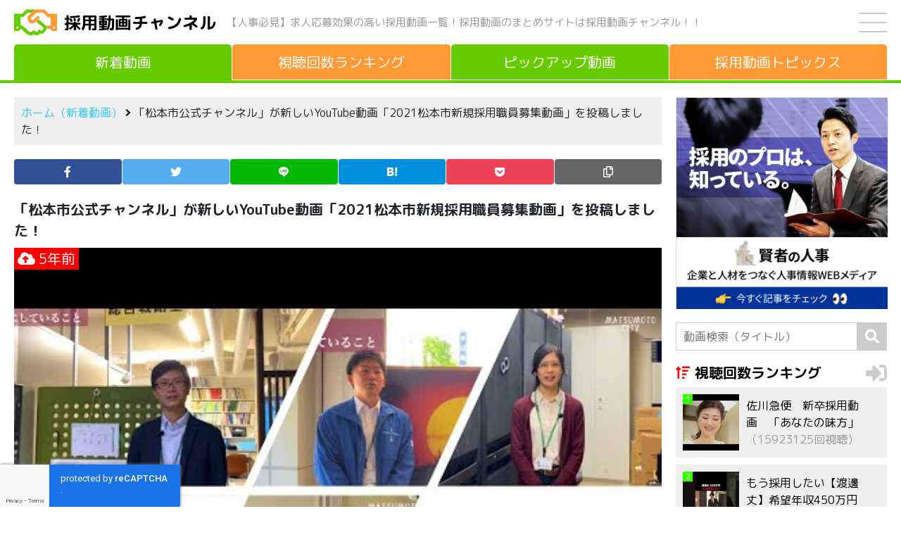

--- FILE ---
content_type: text/html; charset=UTF-8
request_url: https://saiyoudouga.jp/new/2029
body_size: 8817
content:
<!DOCTYPE html><html lang="ja"><head><meta charset="UTF-8" /><meta name="viewport" content="width=device-width, initial-scale=1, shrink-to-fit=no"><title>2021松本市新規採用職員募集動画 | 採用動画チャンネル</title>
<meta name='robots' content='max-image-preview:large' />
<script type="text/javascript" id="wpp-js" src="https://saiyoudouga.jp/wp-content/plugins/wordpress-popular-posts/assets/js/wpp.min.js?ver=7.3.6" data-sampling="0" data-sampling-rate="100" data-api-url="https://saiyoudouga.jp/wp-json/wordpress-popular-posts" data-post-id="2029" data-token="82b7788bbd" data-lang="0" data-debug="0"></script>
<style id='wp-img-auto-sizes-contain-inline-css' type='text/css'>
img:is([sizes=auto i],[sizes^="auto," i]){contain-intrinsic-size:3000px 1500px}
/*# sourceURL=wp-img-auto-sizes-contain-inline-css */
</style>
<style id='classic-theme-styles-inline-css' type='text/css'>
/*! This file is auto-generated */
.wp-block-button__link{color:#fff;background-color:#32373c;border-radius:9999px;box-shadow:none;text-decoration:none;padding:calc(.667em + 2px) calc(1.333em + 2px);font-size:1.125em}.wp-block-file__button{background:#32373c;color:#fff;text-decoration:none}
/*# sourceURL=/wp-includes/css/classic-themes.min.css */
</style>
<link rel='stylesheet' id='contact-form-7-css' href='https://saiyoudouga.jp/wp-content/plugins/contact-form-7/includes/css/styles.css?ver=6.1.4' type='text/css' media='all' />
<link rel='stylesheet' id='wordpress-popular-posts-css-css' href='https://saiyoudouga.jp/wp-content/plugins/wordpress-popular-posts/assets/css/wpp.css?ver=7.3.6' type='text/css' media='all' />
<link rel='stylesheet' id='blankslate-style-css' href='https://saiyoudouga.jp/wp-content/themes/saiyoudouga/style.css?ver=6.9' type='text/css' media='all' />
            <style id="wpp-loading-animation-styles">@-webkit-keyframes bgslide{from{background-position-x:0}to{background-position-x:-200%}}@keyframes bgslide{from{background-position-x:0}to{background-position-x:-200%}}.wpp-widget-block-placeholder,.wpp-shortcode-placeholder{margin:0 auto;width:60px;height:3px;background:#dd3737;background:linear-gradient(90deg,#dd3737 0%,#571313 10%,#dd3737 100%);background-size:200% auto;border-radius:3px;-webkit-animation:bgslide 1s infinite linear;animation:bgslide 1s infinite linear}</style>
            <link rel="icon" href="https://saiyoudouga.jp/wp-content/uploads/2021/03/cropped-icon-32x32.png" sizes="32x32" />
<link rel="icon" href="https://saiyoudouga.jp/wp-content/uploads/2021/03/cropped-icon-192x192.png" sizes="192x192" />
<link rel="apple-touch-icon" href="https://saiyoudouga.jp/wp-content/uploads/2021/03/cropped-icon-180x180.png" />
<meta name="msapplication-TileImage" content="https://saiyoudouga.jp/wp-content/uploads/2021/03/cropped-icon-270x270.png" />
<meta property="og:image" content="https://saiyoudouga.jp/wp-content/uploads/2021/05/stmp20210510041526.jpg" /><meta property="og:image:width" content="480" /><meta property="og:image:height" content="360" /><meta name="keywords" content="採用, 人事, 人材, 求人, 応募, 動画, 採用, 一覧"><meta name="apple-mobile-web-app-title" content="採用動画チャンネル"><link rel="canonical" href="https://saiyoudouga.jp/new/2029" /><link rel="amphtml" href="https://saiyoudouga.jp/new/2029?amp=1" /><link rel="stylesheet" href="https://stackpath.bootstrapcdn.com/bootstrap/4.5.0/css/bootstrap.min.css" integrity="sha384-9aIt2nRpC12Uk9gS9baDl411NQApFmC26EwAOH8WgZl5MYYxFfc+NcPb1dKGj7Sk" crossorigin="anonymous"><link rel="stylesheet" href="https://saiyoudouga.jp/wp-content/themes/saiyoudouga/css/style.css?20260131-230235"><link rel="preconnect" href="https://fonts.gstatic.com"><link href="https://fonts.googleapis.com/css2?family=M+PLUS+Rounded+1c:wght@400;700&display=swap" rel="stylesheet"><script src="https://kit.fontawesome.com/c0eebc991d.js" crossorigin="anonymous"></script><link rel="preload" as="font" type="font/woff" href="https://saiyoudouga.jp/wp-content/themes/saiyoudouga/fonts/icomoon.ttf" crossorigin><script async src="https://www.googletagmanager.com/gtag/js?id=G-GQVFZ4BTJL"></script><script>window.dataLayer = window.dataLayer || []; function gtag(){dataLayer.push(arguments);} gtag('js', new Date()); gtag('config', 'G-GQVFZ4BTJL');</script><style id='global-styles-inline-css' type='text/css'>
:root{--wp--preset--aspect-ratio--square: 1;--wp--preset--aspect-ratio--4-3: 4/3;--wp--preset--aspect-ratio--3-4: 3/4;--wp--preset--aspect-ratio--3-2: 3/2;--wp--preset--aspect-ratio--2-3: 2/3;--wp--preset--aspect-ratio--16-9: 16/9;--wp--preset--aspect-ratio--9-16: 9/16;--wp--preset--color--black: #000000;--wp--preset--color--cyan-bluish-gray: #abb8c3;--wp--preset--color--white: #ffffff;--wp--preset--color--pale-pink: #f78da7;--wp--preset--color--vivid-red: #cf2e2e;--wp--preset--color--luminous-vivid-orange: #ff6900;--wp--preset--color--luminous-vivid-amber: #fcb900;--wp--preset--color--light-green-cyan: #7bdcb5;--wp--preset--color--vivid-green-cyan: #00d084;--wp--preset--color--pale-cyan-blue: #8ed1fc;--wp--preset--color--vivid-cyan-blue: #0693e3;--wp--preset--color--vivid-purple: #9b51e0;--wp--preset--gradient--vivid-cyan-blue-to-vivid-purple: linear-gradient(135deg,rgb(6,147,227) 0%,rgb(155,81,224) 100%);--wp--preset--gradient--light-green-cyan-to-vivid-green-cyan: linear-gradient(135deg,rgb(122,220,180) 0%,rgb(0,208,130) 100%);--wp--preset--gradient--luminous-vivid-amber-to-luminous-vivid-orange: linear-gradient(135deg,rgb(252,185,0) 0%,rgb(255,105,0) 100%);--wp--preset--gradient--luminous-vivid-orange-to-vivid-red: linear-gradient(135deg,rgb(255,105,0) 0%,rgb(207,46,46) 100%);--wp--preset--gradient--very-light-gray-to-cyan-bluish-gray: linear-gradient(135deg,rgb(238,238,238) 0%,rgb(169,184,195) 100%);--wp--preset--gradient--cool-to-warm-spectrum: linear-gradient(135deg,rgb(74,234,220) 0%,rgb(151,120,209) 20%,rgb(207,42,186) 40%,rgb(238,44,130) 60%,rgb(251,105,98) 80%,rgb(254,248,76) 100%);--wp--preset--gradient--blush-light-purple: linear-gradient(135deg,rgb(255,206,236) 0%,rgb(152,150,240) 100%);--wp--preset--gradient--blush-bordeaux: linear-gradient(135deg,rgb(254,205,165) 0%,rgb(254,45,45) 50%,rgb(107,0,62) 100%);--wp--preset--gradient--luminous-dusk: linear-gradient(135deg,rgb(255,203,112) 0%,rgb(199,81,192) 50%,rgb(65,88,208) 100%);--wp--preset--gradient--pale-ocean: linear-gradient(135deg,rgb(255,245,203) 0%,rgb(182,227,212) 50%,rgb(51,167,181) 100%);--wp--preset--gradient--electric-grass: linear-gradient(135deg,rgb(202,248,128) 0%,rgb(113,206,126) 100%);--wp--preset--gradient--midnight: linear-gradient(135deg,rgb(2,3,129) 0%,rgb(40,116,252) 100%);--wp--preset--font-size--small: 13px;--wp--preset--font-size--medium: 20px;--wp--preset--font-size--large: 36px;--wp--preset--font-size--x-large: 42px;--wp--preset--spacing--20: 0.44rem;--wp--preset--spacing--30: 0.67rem;--wp--preset--spacing--40: 1rem;--wp--preset--spacing--50: 1.5rem;--wp--preset--spacing--60: 2.25rem;--wp--preset--spacing--70: 3.38rem;--wp--preset--spacing--80: 5.06rem;--wp--preset--shadow--natural: 6px 6px 9px rgba(0, 0, 0, 0.2);--wp--preset--shadow--deep: 12px 12px 50px rgba(0, 0, 0, 0.4);--wp--preset--shadow--sharp: 6px 6px 0px rgba(0, 0, 0, 0.2);--wp--preset--shadow--outlined: 6px 6px 0px -3px rgb(255, 255, 255), 6px 6px rgb(0, 0, 0);--wp--preset--shadow--crisp: 6px 6px 0px rgb(0, 0, 0);}:where(.is-layout-flex){gap: 0.5em;}:where(.is-layout-grid){gap: 0.5em;}body .is-layout-flex{display: flex;}.is-layout-flex{flex-wrap: wrap;align-items: center;}.is-layout-flex > :is(*, div){margin: 0;}body .is-layout-grid{display: grid;}.is-layout-grid > :is(*, div){margin: 0;}:where(.wp-block-columns.is-layout-flex){gap: 2em;}:where(.wp-block-columns.is-layout-grid){gap: 2em;}:where(.wp-block-post-template.is-layout-flex){gap: 1.25em;}:where(.wp-block-post-template.is-layout-grid){gap: 1.25em;}.has-black-color{color: var(--wp--preset--color--black) !important;}.has-cyan-bluish-gray-color{color: var(--wp--preset--color--cyan-bluish-gray) !important;}.has-white-color{color: var(--wp--preset--color--white) !important;}.has-pale-pink-color{color: var(--wp--preset--color--pale-pink) !important;}.has-vivid-red-color{color: var(--wp--preset--color--vivid-red) !important;}.has-luminous-vivid-orange-color{color: var(--wp--preset--color--luminous-vivid-orange) !important;}.has-luminous-vivid-amber-color{color: var(--wp--preset--color--luminous-vivid-amber) !important;}.has-light-green-cyan-color{color: var(--wp--preset--color--light-green-cyan) !important;}.has-vivid-green-cyan-color{color: var(--wp--preset--color--vivid-green-cyan) !important;}.has-pale-cyan-blue-color{color: var(--wp--preset--color--pale-cyan-blue) !important;}.has-vivid-cyan-blue-color{color: var(--wp--preset--color--vivid-cyan-blue) !important;}.has-vivid-purple-color{color: var(--wp--preset--color--vivid-purple) !important;}.has-black-background-color{background-color: var(--wp--preset--color--black) !important;}.has-cyan-bluish-gray-background-color{background-color: var(--wp--preset--color--cyan-bluish-gray) !important;}.has-white-background-color{background-color: var(--wp--preset--color--white) !important;}.has-pale-pink-background-color{background-color: var(--wp--preset--color--pale-pink) !important;}.has-vivid-red-background-color{background-color: var(--wp--preset--color--vivid-red) !important;}.has-luminous-vivid-orange-background-color{background-color: var(--wp--preset--color--luminous-vivid-orange) !important;}.has-luminous-vivid-amber-background-color{background-color: var(--wp--preset--color--luminous-vivid-amber) !important;}.has-light-green-cyan-background-color{background-color: var(--wp--preset--color--light-green-cyan) !important;}.has-vivid-green-cyan-background-color{background-color: var(--wp--preset--color--vivid-green-cyan) !important;}.has-pale-cyan-blue-background-color{background-color: var(--wp--preset--color--pale-cyan-blue) !important;}.has-vivid-cyan-blue-background-color{background-color: var(--wp--preset--color--vivid-cyan-blue) !important;}.has-vivid-purple-background-color{background-color: var(--wp--preset--color--vivid-purple) !important;}.has-black-border-color{border-color: var(--wp--preset--color--black) !important;}.has-cyan-bluish-gray-border-color{border-color: var(--wp--preset--color--cyan-bluish-gray) !important;}.has-white-border-color{border-color: var(--wp--preset--color--white) !important;}.has-pale-pink-border-color{border-color: var(--wp--preset--color--pale-pink) !important;}.has-vivid-red-border-color{border-color: var(--wp--preset--color--vivid-red) !important;}.has-luminous-vivid-orange-border-color{border-color: var(--wp--preset--color--luminous-vivid-orange) !important;}.has-luminous-vivid-amber-border-color{border-color: var(--wp--preset--color--luminous-vivid-amber) !important;}.has-light-green-cyan-border-color{border-color: var(--wp--preset--color--light-green-cyan) !important;}.has-vivid-green-cyan-border-color{border-color: var(--wp--preset--color--vivid-green-cyan) !important;}.has-pale-cyan-blue-border-color{border-color: var(--wp--preset--color--pale-cyan-blue) !important;}.has-vivid-cyan-blue-border-color{border-color: var(--wp--preset--color--vivid-cyan-blue) !important;}.has-vivid-purple-border-color{border-color: var(--wp--preset--color--vivid-purple) !important;}.has-vivid-cyan-blue-to-vivid-purple-gradient-background{background: var(--wp--preset--gradient--vivid-cyan-blue-to-vivid-purple) !important;}.has-light-green-cyan-to-vivid-green-cyan-gradient-background{background: var(--wp--preset--gradient--light-green-cyan-to-vivid-green-cyan) !important;}.has-luminous-vivid-amber-to-luminous-vivid-orange-gradient-background{background: var(--wp--preset--gradient--luminous-vivid-amber-to-luminous-vivid-orange) !important;}.has-luminous-vivid-orange-to-vivid-red-gradient-background{background: var(--wp--preset--gradient--luminous-vivid-orange-to-vivid-red) !important;}.has-very-light-gray-to-cyan-bluish-gray-gradient-background{background: var(--wp--preset--gradient--very-light-gray-to-cyan-bluish-gray) !important;}.has-cool-to-warm-spectrum-gradient-background{background: var(--wp--preset--gradient--cool-to-warm-spectrum) !important;}.has-blush-light-purple-gradient-background{background: var(--wp--preset--gradient--blush-light-purple) !important;}.has-blush-bordeaux-gradient-background{background: var(--wp--preset--gradient--blush-bordeaux) !important;}.has-luminous-dusk-gradient-background{background: var(--wp--preset--gradient--luminous-dusk) !important;}.has-pale-ocean-gradient-background{background: var(--wp--preset--gradient--pale-ocean) !important;}.has-electric-grass-gradient-background{background: var(--wp--preset--gradient--electric-grass) !important;}.has-midnight-gradient-background{background: var(--wp--preset--gradient--midnight) !important;}.has-small-font-size{font-size: var(--wp--preset--font-size--small) !important;}.has-medium-font-size{font-size: var(--wp--preset--font-size--medium) !important;}.has-large-font-size{font-size: var(--wp--preset--font-size--large) !important;}.has-x-large-font-size{font-size: var(--wp--preset--font-size--x-large) !important;}
/*# sourceURL=global-styles-inline-css */
</style>
</head><body class="wp-singular new-template-default single single-new postid-2029 wp-theme-saiyoudouga"><!--[if lt IE 9]><p class="browserupgrade">You are using an <strong>outdated</strong> browser. Please <a href="https://browsehappy.com/">upgrade your browser</a> to improve your experience.</p><![endif]--><div id="container"><div id="wrapperV"><header><div class="header"><div class="header-left"><img src="https://saiyoudouga.jp/wp-content/themes/saiyoudouga/img/logo.svg" class="logo" alt=""><p class="site-name"><a href="https://saiyoudouga.jp" title="採用動画チャンネル" rel="home">採用動画チャンネル</a></p><p class="site-name-pc">【人事必見】求人応募効果の高い採用動画一覧！<br class="inline-1000">採用動画のまとめサイトは採用動画チャンネル！！</p></div><!-- header-left --><div class="header-right"><div id="drawer"><input id="drawer-checkbox" type="checkbox"><label id="drawer-icon" for="drawer-checkbox"><span></span></label><label id="drawer-close" for="drawer-checkbox"></label><div id="drawer-content"><nav class="drawer">
<ul class="margin-bottom-20">
<li><a href="https://saiyoudouga.jp" title="ホーム（新着動画）" rel="home">ホーム（新着動画）</a></li>
<li><a href="https://saiyoudouga.jp/new?meta_key=new-views&orderby=meta_value_num" title="視聴回数ランキング" rel="bookmark">視聴回数ランキング</a></li>
<li><a href="https://saiyoudouga.jp/pickup/picked/" title="ピックアップ動画" rel="bookmark">ピックアップ動画</a></li>
<li><a href="https://saiyoudouga.jp/topics/" title="採用動画トピックス" rel="bookmark">採用動画トピックス</a><
<li><a href="https://saiyoudouga.jp/about/" title="会社概要" rel="bookmark">会社概要</a></li>
<li><a href="https://saiyoudouga.jp/privacy/" title="プライバシーポリシー" rel="bookmark">プライバシーポリシー</a></li>
<li><a href="https://saiyoudouga.jp/contact/" title="お問い合わせ" rel="bookmark">お問い合わせ</a></li>
</ul>
<label for="drawer-checkbox" class="drawer-btn">閉じる</label>
</nav>
</div></div><!-- drawer --></div><!-- header-right --></div><!-- header --><p class="site-name-sp">【人事必見】求人応募効果の高い採用動画一覧！採用動画のまとめサイトは採用動画チャンネル！！</p><div id="navigation"><nav><ul><li><a href="https://saiyoudouga.jp" title="新着動画" rel="home" style="border-bottom:solid #66cc00 1px!important"><span>新着動画</span></a></li><li><a href="https://saiyoudouga.jp/new?meta_key=new-views&orderby=meta_value_num" title="視聴回数ランキング"  rel="bookmark"><span>視聴回数<span>ランキング</span></span></a></li><li><a href="https://saiyoudouga.jp/pickup/picked/" title="ピックアップ動画"  rel="bookmark"><span>ピックアップ<span>動画</span></span></a></li><li><a href="https://saiyoudouga.jp/topics/" title="採用動画トピックス"  rel="bookmark"><span><span>採用動画</span>トピックス</span></a></li></ul></nav></div><!-- navigation --></header><div class="line-color bg-66cc00"></div>

<div id="wrapperH" class="clearfix">
<main id="content">
<aside id="headbar">
<div class="bread-crumb">
<p><a href="https://saiyoudouga.jp" title="ホーム（新着動画）" rel="home">ホーム（新着動画）</a>&nbsp;<i class="fa fa-angle-right"></i>&nbsp;「松本市公式チャンネル」が新しいYouTube動画「2021松本市新規採用職員募集動画」を投稿しました！</p>
</div><!-- bread-crumb --></aside><!-- headbar -->
<aside>
<ul class="icon"><li class="icon-facebook"><a href="//www.facebook.com/sharer.php?src=bm&u=https%3A%2F%2Fsaiyoudouga.jp%2Fnew%2F2029&t=2021%E6%9D%BE%E6%9C%AC%E5%B8%82%E6%96%B0%E8%A6%8F%E6%8E%A1%E7%94%A8%E8%81%B7%E5%93%A1%E5%8B%9F%E9%9B%86%E5%8B%95%E7%94%BB｜採用動画チャンネル" onclick="javascript:window.open(this.href, '', 'menubar=no,toolbar=no,resizable=yes,scrollbars=yes,height=300,width=600');return false;" rel="noopener noreferrer" title="Facebook"><span></span></a></li><li class="icon-twitter"><a href="//twitter.com/intent/tweet?url=https%3A%2F%2Fsaiyoudouga.jp%2Fnew%2F2029&text=2021%E6%9D%BE%E6%9C%AC%E5%B8%82%E6%96%B0%E8%A6%8F%E6%8E%A1%E7%94%A8%E8%81%B7%E5%93%A1%E5%8B%9F%E9%9B%86%E5%8B%95%E7%94%BB｜採用動画チャンネル&tw_p=tweetbutton" onclick="javascript:window.open(this.href, '', 'menubar=no,toolbar=no,resizable=yes,scrollbars=yes,height=300,width=600');return false;" rel="noopener noreferrer" title="Twitter"><span></span></a></li><li class="icon-line"><a href="//social-plugins.line.me/lineit/share?url=https%3A%2F%2Fsaiyoudouga.jp%2Fnew%2F2029" onclick="javascript:window.open(this.href, '', 'menubar=no,toolbar=no,resizable=yes,scrollbars=yes,height=600,width=500');return false;" rel="noopener noreferrer" title="Line"><span></span></a></li><li class="icon-hatena"><a href="//b.hatena.ne.jp/entry/https%3A%2F%2Fsaiyoudouga.jp%2Fnew%2F2029" onclick="javascript:window.open(this.href, '', 'menubar=no,toolbar=no,resizable=yes,scrollbars=yes,height=400,width=510');return false;" rel="noopener noreferrer" title="はてなブックマーク"><span></span></a></li><li class="icon-pocket"><a href="//getpocket.com/edit?url=https%3A%2F%2Fsaiyoudouga.jp%2Fnew%2F2029" onclick="javascript:window.open(this.href, '', 'menubar=no,toolbar=no,resizable=yes,scrollbars=yes,height=600,width=500');return false;" rel="noopener noreferrer" title="Pocket"><span></span></a></li><li class="icon-copy"><a onclick="clipURL()" title="URLをコピー"><span></span></a></li></ul>
</aside><article>
<section>
<div class="stream-article">
<h1 class="margin-bottom-10">「松本市公式チャンネル」が新しいYouTube動画「2021松本市新規採用職員募集動画」を投稿しました！</h1>
<div class="stream-youtube-img">
<img width="480" height="360" src="https://saiyoudouga.jp/wp-content/uploads/2021/05/stmp20210510041526.jpg" class="attachment-full size-full wp-post-image" alt="2021松本市新規採用職員募集動画" decoding="async" fetchpriority="high" srcset="https://saiyoudouga.jp/wp-content/uploads/2021/05/stmp20210510041526.jpg 480w, https://saiyoudouga.jp/wp-content/uploads/2021/05/stmp20210510041526-300x225.jpg 300w" sizes="(max-width: 480px) 100vw, 480px" /><time datetime="2021-05-10T04:10:05+00:00"><i class="fas fa-cloud-upload-alt"></i>&nbsp;5年前</time>
</div><!-- stream-youtube-img -->
<p class="margin-bottom-20">YouTubeチャンネル「松本市公式チャンネル」が新しい動画「2021松本市新規採用職員募集動画」を投稿しました！</p>
<p>「松本市公式チャンネル」はチャンネル登録者数 878人のYouTubeチャンネル。</p><h2>2021松本市新規採用職員募集動画</h2>
<p class="margin-bottom-10"><i class="fab fa-youtube"></i>&nbsp;松本市公式チャンネル&nbsp;&nbsp;<i class="fas fa-eye"></i>&nbsp;177回視聴</p>
<div class="articleVideo">
<iframe width="560" height="315" src="https://www.youtube.com/embed/YCpcWs790D0" frameborder="0" allow="accelerometer; autoplay; clipboard-write; encrypted-media; gyroscope; picture-in-picture" allowfullscreen></iframe>
</div>
<p>オススメ新着採用動画は採用動画トピックスの記事をチェックしてください。</p>
<p class="margin-bottom-30"><a href="https://saiyoudouga.jp/youtube/" title="採用動画トピックスはこちら！">採用動画トピックスはこちらをチェック！&nbsp;<i class="fas fa-sign-in-alt"></i></a></p>
<p class="margin-bottom-30">出典：<a href="https://www.youtube.com/channel/UCUYwqlUZcN1gFNz-KQtwV1g" title="松本市公式チャンネル" rel="noopener noreferrer" target="_blank"><cite>松本市公式チャンネル</cite> <i class="fas fa-external-link-alt"></i></a></p>
</div><!-- stream- article -->
</section>
</article>
<p class="text-center margin-bottom-10">＼この記事が気に入ったらシェア！／</p>
<aside>
<ul class="icon"><li class="icon-facebook"><a href="//www.facebook.com/sharer.php?src=bm&u=https%3A%2F%2Fsaiyoudouga.jp%2Fnew%2F2029&t=2021%E6%9D%BE%E6%9C%AC%E5%B8%82%E6%96%B0%E8%A6%8F%E6%8E%A1%E7%94%A8%E8%81%B7%E5%93%A1%E5%8B%9F%E9%9B%86%E5%8B%95%E7%94%BB｜採用動画チャンネル" onclick="javascript:window.open(this.href, '', 'menubar=no,toolbar=no,resizable=yes,scrollbars=yes,height=300,width=600');return false;" rel="noopener noreferrer" title="Facebook"><span></span></a></li><li class="icon-twitter"><a href="//twitter.com/intent/tweet?url=https%3A%2F%2Fsaiyoudouga.jp%2Fnew%2F2029&text=2021%E6%9D%BE%E6%9C%AC%E5%B8%82%E6%96%B0%E8%A6%8F%E6%8E%A1%E7%94%A8%E8%81%B7%E5%93%A1%E5%8B%9F%E9%9B%86%E5%8B%95%E7%94%BB｜採用動画チャンネル&tw_p=tweetbutton" onclick="javascript:window.open(this.href, '', 'menubar=no,toolbar=no,resizable=yes,scrollbars=yes,height=300,width=600');return false;" rel="noopener noreferrer" title="Twitter"><span></span></a></li><li class="icon-line"><a href="//social-plugins.line.me/lineit/share?url=https%3A%2F%2Fsaiyoudouga.jp%2Fnew%2F2029" onclick="javascript:window.open(this.href, '', 'menubar=no,toolbar=no,resizable=yes,scrollbars=yes,height=600,width=500');return false;" rel="noopener noreferrer" title="Line"><span></span></a></li><li class="icon-hatena"><a href="//b.hatena.ne.jp/entry/https%3A%2F%2Fsaiyoudouga.jp%2Fnew%2F2029" onclick="javascript:window.open(this.href, '', 'menubar=no,toolbar=no,resizable=yes,scrollbars=yes,height=400,width=510');return false;" rel="noopener noreferrer" title="はてなブックマーク"><span></span></a></li><li class="icon-pocket"><a href="//getpocket.com/edit?url=https%3A%2F%2Fsaiyoudouga.jp%2Fnew%2F2029" onclick="javascript:window.open(this.href, '', 'menubar=no,toolbar=no,resizable=yes,scrollbars=yes,height=600,width=500');return false;" rel="noopener noreferrer" title="Pocket"><span></span></a></li><li class="icon-copy"><a onclick="clipURL()" title="URLをコピー"><span></span></a></li></ul>
</aside><nav id="nav-below">
<div class="post clearfix">

<a href="https://saiyoudouga.jp/new/3068" rel="prev" title="オリンピア（採用映像）">
<div class="post-prev">
<div class="post-prev-thum">
<img width="300" height="169" src="https://saiyoudouga.jp/wp-content/uploads/2021/07/stmp20210714041542-300x169.jpg" class="attachment-medium size-medium wp-post-image" alt="" decoding="async" srcset="https://saiyoudouga.jp/wp-content/uploads/2021/07/stmp20210714041542-300x169.jpg 300w, https://saiyoudouga.jp/wp-content/uploads/2021/07/stmp20210714041542-1024x576.jpg 1024w, https://saiyoudouga.jp/wp-content/uploads/2021/07/stmp20210714041542.jpg 1280w" sizes="(max-width: 300px) 100vw, 300px" /></div><!-- post-thum -->
<div class="post-info">
<p>オリンピア（採用映像）</p>
</div><!-- post-info -->
<p class="post-TR"><i class="fas fa-arrow-circle-right"></i></p>
</div><!-- post-prev -->
</a>

<a href="https://saiyoudouga.jp/new/3116" rel="next" title="【完全１部営業】6/14オープン予定！スイート求人動画☆岡山ホストクラブ">
<div class="post-next">
<div class="post-next-thum">
<img width="300" height="169" src="https://saiyoudouga.jp/wp-content/uploads/2021/07/stmp20210716041546-300x169.jpg" class="attachment-medium size-medium wp-post-image" alt="" decoding="async" srcset="https://saiyoudouga.jp/wp-content/uploads/2021/07/stmp20210716041546-300x169.jpg 300w, https://saiyoudouga.jp/wp-content/uploads/2021/07/stmp20210716041546-1024x576.jpg 1024w, https://saiyoudouga.jp/wp-content/uploads/2021/07/stmp20210716041546.jpg 1280w" sizes="(max-width: 300px) 100vw, 300px" /></div><!-- post-thum -->
<div class="post-info">
<p>【完全１部営業】6/14オープン予定！スイート求人動画☆岡山ホストクラブ</p>
</div><!-- post-info -->
<p class="post-TL"><i class="fas fa-arrow-circle-left"></i></p>
</div><!-- post-next -->
</a>

</div><!-- post -->
</nav>
</main>
<aside id="rightbar">
<div class="banner"><a href="https://blog.people-resource.jp/" rel="noopener noreferrer" target="_blank"><img width="300" height="300" src="https://saiyoudouga.jp/img/banner2.jpg"></a></div><!-- banner -->
<form method="get" class="search-form" action="https://saiyoudouga.jp/">
<input type="search" placeholder="動画検索（タイトル）" name="s" class="search-form-field" value="" />
<input type="hidden" name="post_type" value="new">
<input type="submit" value="&#xf002;" alt="検索" title="検索" class="search-form-submit">
</form><div class="ranking margin-bottom-20">
<div class="ranking-title">
<a href="https://saiyoudouga.jp/new?meta_key=new-views&orderby=meta_value_num" title="視聴回数ランキング" rel="bookmark"><h3>視聴回数ランキング</h3><i class="fas fa-sign-in-alt"></i></a>
</div><!-- ranking-title -->
<div class="ranking-threads">
<div class="popular-thread">
<a href="https://saiyoudouga.jp/new/820" rel="bookmark" title="佐川急便　新卒採用動画　「あなたの味方」">
<div class="popular-img"><img width="150" height="150" src="https://saiyoudouga.jp/wp-content/uploads/2021/03/stmp20210315091205-150x150.jpg" class="attachment-thumbnail size-thumbnail wp-post-image" alt="" decoding="async" /><p>1</p></div><p>佐川急便　新卒採用動画　「あなたの味方」<span>（15923125回視聴）</span></p></a></div><div class="popular-thread">
<a href="https://saiyoudouga.jp/new/19123" rel="bookmark" title="もう採用したい【渡邊丈】希望年収450万円">
<div class="popular-img"><img width="150" height="150" src="https://saiyoudouga.jp/wp-content/uploads/2025/11/stmp20251112041809-150x150.jpg" class="attachment-thumbnail size-thumbnail wp-post-image" alt="" decoding="async" /><p>2</p></div><p>もう採用したい【渡邊丈】希望年収450万円<span>（13101414回視聴）</span></p></a></div><div class="popular-thread">
<a href="https://saiyoudouga.jp/new/1038" rel="bookmark" title="佐川急便　新卒採用動画　「20歳の僕から17歳の僕へ。（頑張り篇）」">
<div class="popular-img"><img width="150" height="150" src="https://saiyoudouga.jp/wp-content/uploads/2021/03/stmp20210315092333-150x150.jpg" class="attachment-thumbnail size-thumbnail wp-post-image" alt="" decoding="async" /><p>3</p></div><p>佐川急便　新卒採用動画　「20歳の僕から17歳の僕へ。（頑張り篇）」<span>（12529126回視聴）</span></p></a></div><div class="popular-thread">
<a href="https://saiyoudouga.jp/new/1040" rel="bookmark" title="佐川急便　新卒採用動画　「22歳の私から17歳の私へ。（仲間篇）」">
<div class="popular-img"><img width="150" height="150" src="https://saiyoudouga.jp/wp-content/uploads/2021/03/stmp20210315092339-150x150.jpg" class="attachment-thumbnail size-thumbnail wp-post-image" alt="" decoding="async" /><p>4</p></div><p>佐川急便　新卒採用動画　「22歳の私から17歳の私へ。（仲間篇）」<span>（10499080回視聴）</span></p></a></div><div class="popular-thread">
<a href="https://saiyoudouga.jp/new/982" rel="bookmark" title="(株)アイティ・コミュニケーションズ　仙台採用CM動画">
<div class="popular-img"><img width="150" height="150" src="https://saiyoudouga.jp/wp-content/uploads/2021/03/stmp20210315092049-150x150.jpg" class="attachment-thumbnail size-thumbnail wp-post-image" alt="" decoding="async" /><p>5</p></div><p>(株)アイティ・コミュニケーションズ　仙台採用CM動画<span>（6293967回視聴）</span></p></a></div></div><!-- popular-thread -->
<p class="view-more"><a href="https://saiyoudouga.jp/new?meta_key=new-views&orderby=meta_value_num" title="視聴回数ランキング" rel="bookmark">もっと見る</a></p>
</div><!-- popular -->
<div class="stream margin-bottom-20">
<div class="stream-title">
<a href="https://saiyoudouga.jp/topics/" title="採用動画トピックス" rel="bookmark"><h3>採用動画トピックス</h3><i class="fas fa-sign-in-alt"></i></a>
</div><!-- stream-title -->
<div class="stream-threads">
<div class="stream-thread">
<a href="https://saiyoudouga.jp/topics/1417" title="【企業の採用担当者必見】採用DXをChatGPTで実現する方法" rel="bookmark">
<div class="stream-img">
<img width="150" height="150" src="https://saiyoudouga.jp/wp-content/uploads/2021/03/maxresdefault-1-150x150.jpg" class="attachment-150x150 size-150x150 wp-post-image" alt="" decoding="async" /><time datetime="2024-05-11T10:30:52+00:00"><i class="fas fa-pencil-alt"></i>&nbsp;5/11</time>
</div><!-- stream-img -->
<p>【企業の採用担当者必見】採用DXをChatGPTで実現する方法</p></a>
</div><!-- stream-thread -->
</div><!-- stream-threads -->
</div><!-- stream -->
</aside>
</div><!-- wrapperH -->
<footer><nav>
<ul>
<li><a href="https://saiyoudouga.jp" title="ホーム（新着動画）" rel="home">ホーム（新着動画）</a></li>
<li><a href="https://saiyoudouga.jp/new?meta_key=new-views&orderby=meta_value_num" title="視聴回数ランキング" rel="bookmark">視聴回数ランキング</a></li>
<li><a href="https://saiyoudouga.jp/pickup/picked/" title="ピックアップ動画" rel="bookmark">ピックアップ動画</a></li>
<li><a href="https://saiyoudouga.jp/topics/" title="採用動画トピックス" rel="bookmark">採用動画トピックス</a></li>
<li><a href="https://saiyoudouga.jp/about/" title="会社概要" rel="bookmark">会社概要</a></li>
<li><a href="https://saiyoudouga.jp/privacy/" title="プライバシーポリシー" rel="bookmark">プライバシーポリシー</a></li>
<li><a href="https://saiyoudouga.jp/contact/" title="お問い合わせ" rel="bookmark">お問い合わせ</a></li>
</ul>
</nav>
<p><i class="far fa-copyright"></i> 採用動画チャンネル, All Rights Reserved.</p></footer></div><!-- wrapperV --><div class="footerBanner"><div class="back-to-top"><a href="#container" title="ページ上部へ"><i class="fas fa-arrow-up"></i></a></div><!-- back-to-top --></div><!-- footerBanner --></div><!-- container --><script src="https://code.jquery.com/jquery-3.5.1.min.js" integrity="sha256-9/aliU8dGd2tb6OSsuzixeV4y/faTqgFtohetphbbj0=" crossorigin="anonymous"></script><script src="https://cdn.jsdelivr.net/npm/popper.js@1.16.0/dist/umd/popper.min.js" integrity="sha384-Q6E9RHvbIyZFJoft+2mJbHaEWldlvI9IOYy5n3zV9zzTtmI3UksdQRVvoxMfooAo" crossorigin="anonymous"></script><script src="https://stackpath.bootstrapcdn.com/bootstrap/4.5.0/js/bootstrap.min.js" integrity="sha384-OgVRvuATP1z7JjHLkuOU7Xw704+h835Lr+6QL9UvYjZE3Ipu6Tp75j7Bh/kR0JKI" crossorigin="anonymous"></script><script src="https://saiyoudouga.jp/wp-content/themes/saiyoudouga/js/common.js?20260131-230235"></script><script type="speculationrules">
{"prefetch":[{"source":"document","where":{"and":[{"href_matches":"/*"},{"not":{"href_matches":["/wp-*.php","/wp-admin/*","/wp-content/uploads/*","/wp-content/*","/wp-content/plugins/*","/wp-content/themes/saiyoudouga/*","/*\\?(.+)"]}},{"not":{"selector_matches":"a[rel~=\"nofollow\"]"}},{"not":{"selector_matches":".no-prefetch, .no-prefetch a"}}]},"eagerness":"conservative"}]}
</script>
<script type="text/javascript" src="https://saiyoudouga.jp/wp-includes/js/dist/hooks.min.js?ver=dd5603f07f9220ed27f1" id="wp-hooks-js"></script>
<script type="text/javascript" src="https://saiyoudouga.jp/wp-includes/js/dist/i18n.min.js?ver=c26c3dc7bed366793375" id="wp-i18n-js"></script>
<script type="text/javascript" id="wp-i18n-js-after">
/* <![CDATA[ */
wp.i18n.setLocaleData( { 'text direction\u0004ltr': [ 'ltr' ] } );
//# sourceURL=wp-i18n-js-after
/* ]]> */
</script>
<script type="text/javascript" src="https://saiyoudouga.jp/wp-content/plugins/contact-form-7/includes/swv/js/index.js?ver=6.1.4" id="swv-js"></script>
<script type="text/javascript" id="contact-form-7-js-translations">
/* <![CDATA[ */
( function( domain, translations ) {
	var localeData = translations.locale_data[ domain ] || translations.locale_data.messages;
	localeData[""].domain = domain;
	wp.i18n.setLocaleData( localeData, domain );
} )( "contact-form-7", {"translation-revision-date":"2025-11-30 08:12:23+0000","generator":"GlotPress\/4.0.3","domain":"messages","locale_data":{"messages":{"":{"domain":"messages","plural-forms":"nplurals=1; plural=0;","lang":"ja_JP"},"This contact form is placed in the wrong place.":["\u3053\u306e\u30b3\u30f3\u30bf\u30af\u30c8\u30d5\u30a9\u30fc\u30e0\u306f\u9593\u9055\u3063\u305f\u4f4d\u7f6e\u306b\u7f6e\u304b\u308c\u3066\u3044\u307e\u3059\u3002"],"Error:":["\u30a8\u30e9\u30fc:"]}},"comment":{"reference":"includes\/js\/index.js"}} );
//# sourceURL=contact-form-7-js-translations
/* ]]> */
</script>
<script type="text/javascript" id="contact-form-7-js-before">
/* <![CDATA[ */
var wpcf7 = {
    "api": {
        "root": "https:\/\/saiyoudouga.jp\/wp-json\/",
        "namespace": "contact-form-7\/v1"
    }
};
//# sourceURL=contact-form-7-js-before
/* ]]> */
</script>
<script type="text/javascript" src="https://saiyoudouga.jp/wp-content/plugins/contact-form-7/includes/js/index.js?ver=6.1.4" id="contact-form-7-js"></script>
<script type="text/javascript" id="google-invisible-recaptcha-js-before">
/* <![CDATA[ */
var renderInvisibleReCaptcha = function() {

    for (var i = 0; i < document.forms.length; ++i) {
        var form = document.forms[i];
        var holder = form.querySelector('.inv-recaptcha-holder');

        if (null === holder) continue;
		holder.innerHTML = '';

         (function(frm){
			var cf7SubmitElm = frm.querySelector('.wpcf7-submit');
            var holderId = grecaptcha.render(holder,{
                'sitekey': '6Ld263saAAAAAOemt6_61fjNC6--YFTthKjWpbq0', 'size': 'invisible', 'badge' : 'bottomleft',
                'callback' : function (recaptchaToken) {
					if((null !== cf7SubmitElm) && (typeof jQuery != 'undefined')){jQuery(frm).submit();grecaptcha.reset(holderId);return;}
					 HTMLFormElement.prototype.submit.call(frm);
                },
                'expired-callback' : function(){grecaptcha.reset(holderId);}
            });

			if(null !== cf7SubmitElm && (typeof jQuery != 'undefined') ){
				jQuery(cf7SubmitElm).off('click').on('click', function(clickEvt){
					clickEvt.preventDefault();
					grecaptcha.execute(holderId);
				});
			}
			else
			{
				frm.onsubmit = function (evt){evt.preventDefault();grecaptcha.execute(holderId);};
			}


        })(form);
    }
};

//# sourceURL=google-invisible-recaptcha-js-before
/* ]]> */
</script>
<script type="text/javascript" async defer src="https://www.google.com/recaptcha/api.js?onload=renderInvisibleReCaptcha&amp;render=explicit&amp;hl=ja" id="google-invisible-recaptcha-js"></script>
<script type="text/javascript" src="https://www.google.com/recaptcha/api.js?render=6Lfn0p0qAAAAALvD_qfxZTEewDhEKZi5iCeUhyDF&amp;ver=3.0" id="google-recaptcha-js"></script>
<script type="text/javascript" src="https://saiyoudouga.jp/wp-includes/js/dist/vendor/wp-polyfill.min.js?ver=3.15.0" id="wp-polyfill-js"></script>
<script type="text/javascript" id="wpcf7-recaptcha-js-before">
/* <![CDATA[ */
var wpcf7_recaptcha = {
    "sitekey": "6Lfn0p0qAAAAALvD_qfxZTEewDhEKZi5iCeUhyDF",
    "actions": {
        "homepage": "homepage",
        "contactform": "contactform"
    }
};
//# sourceURL=wpcf7-recaptcha-js-before
/* ]]> */
</script>
<script type="text/javascript" src="https://saiyoudouga.jp/wp-content/plugins/contact-form-7/modules/recaptcha/index.js?ver=6.1.4" id="wpcf7-recaptcha-js"></script>
</body></html>

--- FILE ---
content_type: text/html; charset=utf-8
request_url: https://www.google.com/recaptcha/api2/anchor?ar=1&k=6Lfn0p0qAAAAALvD_qfxZTEewDhEKZi5iCeUhyDF&co=aHR0cHM6Ly9zYWl5b3Vkb3VnYS5qcDo0NDM.&hl=en&v=N67nZn4AqZkNcbeMu4prBgzg&size=invisible&anchor-ms=20000&execute-ms=30000&cb=w62koguwcwml
body_size: 48685
content:
<!DOCTYPE HTML><html dir="ltr" lang="en"><head><meta http-equiv="Content-Type" content="text/html; charset=UTF-8">
<meta http-equiv="X-UA-Compatible" content="IE=edge">
<title>reCAPTCHA</title>
<style type="text/css">
/* cyrillic-ext */
@font-face {
  font-family: 'Roboto';
  font-style: normal;
  font-weight: 400;
  font-stretch: 100%;
  src: url(//fonts.gstatic.com/s/roboto/v48/KFO7CnqEu92Fr1ME7kSn66aGLdTylUAMa3GUBHMdazTgWw.woff2) format('woff2');
  unicode-range: U+0460-052F, U+1C80-1C8A, U+20B4, U+2DE0-2DFF, U+A640-A69F, U+FE2E-FE2F;
}
/* cyrillic */
@font-face {
  font-family: 'Roboto';
  font-style: normal;
  font-weight: 400;
  font-stretch: 100%;
  src: url(//fonts.gstatic.com/s/roboto/v48/KFO7CnqEu92Fr1ME7kSn66aGLdTylUAMa3iUBHMdazTgWw.woff2) format('woff2');
  unicode-range: U+0301, U+0400-045F, U+0490-0491, U+04B0-04B1, U+2116;
}
/* greek-ext */
@font-face {
  font-family: 'Roboto';
  font-style: normal;
  font-weight: 400;
  font-stretch: 100%;
  src: url(//fonts.gstatic.com/s/roboto/v48/KFO7CnqEu92Fr1ME7kSn66aGLdTylUAMa3CUBHMdazTgWw.woff2) format('woff2');
  unicode-range: U+1F00-1FFF;
}
/* greek */
@font-face {
  font-family: 'Roboto';
  font-style: normal;
  font-weight: 400;
  font-stretch: 100%;
  src: url(//fonts.gstatic.com/s/roboto/v48/KFO7CnqEu92Fr1ME7kSn66aGLdTylUAMa3-UBHMdazTgWw.woff2) format('woff2');
  unicode-range: U+0370-0377, U+037A-037F, U+0384-038A, U+038C, U+038E-03A1, U+03A3-03FF;
}
/* math */
@font-face {
  font-family: 'Roboto';
  font-style: normal;
  font-weight: 400;
  font-stretch: 100%;
  src: url(//fonts.gstatic.com/s/roboto/v48/KFO7CnqEu92Fr1ME7kSn66aGLdTylUAMawCUBHMdazTgWw.woff2) format('woff2');
  unicode-range: U+0302-0303, U+0305, U+0307-0308, U+0310, U+0312, U+0315, U+031A, U+0326-0327, U+032C, U+032F-0330, U+0332-0333, U+0338, U+033A, U+0346, U+034D, U+0391-03A1, U+03A3-03A9, U+03B1-03C9, U+03D1, U+03D5-03D6, U+03F0-03F1, U+03F4-03F5, U+2016-2017, U+2034-2038, U+203C, U+2040, U+2043, U+2047, U+2050, U+2057, U+205F, U+2070-2071, U+2074-208E, U+2090-209C, U+20D0-20DC, U+20E1, U+20E5-20EF, U+2100-2112, U+2114-2115, U+2117-2121, U+2123-214F, U+2190, U+2192, U+2194-21AE, U+21B0-21E5, U+21F1-21F2, U+21F4-2211, U+2213-2214, U+2216-22FF, U+2308-230B, U+2310, U+2319, U+231C-2321, U+2336-237A, U+237C, U+2395, U+239B-23B7, U+23D0, U+23DC-23E1, U+2474-2475, U+25AF, U+25B3, U+25B7, U+25BD, U+25C1, U+25CA, U+25CC, U+25FB, U+266D-266F, U+27C0-27FF, U+2900-2AFF, U+2B0E-2B11, U+2B30-2B4C, U+2BFE, U+3030, U+FF5B, U+FF5D, U+1D400-1D7FF, U+1EE00-1EEFF;
}
/* symbols */
@font-face {
  font-family: 'Roboto';
  font-style: normal;
  font-weight: 400;
  font-stretch: 100%;
  src: url(//fonts.gstatic.com/s/roboto/v48/KFO7CnqEu92Fr1ME7kSn66aGLdTylUAMaxKUBHMdazTgWw.woff2) format('woff2');
  unicode-range: U+0001-000C, U+000E-001F, U+007F-009F, U+20DD-20E0, U+20E2-20E4, U+2150-218F, U+2190, U+2192, U+2194-2199, U+21AF, U+21E6-21F0, U+21F3, U+2218-2219, U+2299, U+22C4-22C6, U+2300-243F, U+2440-244A, U+2460-24FF, U+25A0-27BF, U+2800-28FF, U+2921-2922, U+2981, U+29BF, U+29EB, U+2B00-2BFF, U+4DC0-4DFF, U+FFF9-FFFB, U+10140-1018E, U+10190-1019C, U+101A0, U+101D0-101FD, U+102E0-102FB, U+10E60-10E7E, U+1D2C0-1D2D3, U+1D2E0-1D37F, U+1F000-1F0FF, U+1F100-1F1AD, U+1F1E6-1F1FF, U+1F30D-1F30F, U+1F315, U+1F31C, U+1F31E, U+1F320-1F32C, U+1F336, U+1F378, U+1F37D, U+1F382, U+1F393-1F39F, U+1F3A7-1F3A8, U+1F3AC-1F3AF, U+1F3C2, U+1F3C4-1F3C6, U+1F3CA-1F3CE, U+1F3D4-1F3E0, U+1F3ED, U+1F3F1-1F3F3, U+1F3F5-1F3F7, U+1F408, U+1F415, U+1F41F, U+1F426, U+1F43F, U+1F441-1F442, U+1F444, U+1F446-1F449, U+1F44C-1F44E, U+1F453, U+1F46A, U+1F47D, U+1F4A3, U+1F4B0, U+1F4B3, U+1F4B9, U+1F4BB, U+1F4BF, U+1F4C8-1F4CB, U+1F4D6, U+1F4DA, U+1F4DF, U+1F4E3-1F4E6, U+1F4EA-1F4ED, U+1F4F7, U+1F4F9-1F4FB, U+1F4FD-1F4FE, U+1F503, U+1F507-1F50B, U+1F50D, U+1F512-1F513, U+1F53E-1F54A, U+1F54F-1F5FA, U+1F610, U+1F650-1F67F, U+1F687, U+1F68D, U+1F691, U+1F694, U+1F698, U+1F6AD, U+1F6B2, U+1F6B9-1F6BA, U+1F6BC, U+1F6C6-1F6CF, U+1F6D3-1F6D7, U+1F6E0-1F6EA, U+1F6F0-1F6F3, U+1F6F7-1F6FC, U+1F700-1F7FF, U+1F800-1F80B, U+1F810-1F847, U+1F850-1F859, U+1F860-1F887, U+1F890-1F8AD, U+1F8B0-1F8BB, U+1F8C0-1F8C1, U+1F900-1F90B, U+1F93B, U+1F946, U+1F984, U+1F996, U+1F9E9, U+1FA00-1FA6F, U+1FA70-1FA7C, U+1FA80-1FA89, U+1FA8F-1FAC6, U+1FACE-1FADC, U+1FADF-1FAE9, U+1FAF0-1FAF8, U+1FB00-1FBFF;
}
/* vietnamese */
@font-face {
  font-family: 'Roboto';
  font-style: normal;
  font-weight: 400;
  font-stretch: 100%;
  src: url(//fonts.gstatic.com/s/roboto/v48/KFO7CnqEu92Fr1ME7kSn66aGLdTylUAMa3OUBHMdazTgWw.woff2) format('woff2');
  unicode-range: U+0102-0103, U+0110-0111, U+0128-0129, U+0168-0169, U+01A0-01A1, U+01AF-01B0, U+0300-0301, U+0303-0304, U+0308-0309, U+0323, U+0329, U+1EA0-1EF9, U+20AB;
}
/* latin-ext */
@font-face {
  font-family: 'Roboto';
  font-style: normal;
  font-weight: 400;
  font-stretch: 100%;
  src: url(//fonts.gstatic.com/s/roboto/v48/KFO7CnqEu92Fr1ME7kSn66aGLdTylUAMa3KUBHMdazTgWw.woff2) format('woff2');
  unicode-range: U+0100-02BA, U+02BD-02C5, U+02C7-02CC, U+02CE-02D7, U+02DD-02FF, U+0304, U+0308, U+0329, U+1D00-1DBF, U+1E00-1E9F, U+1EF2-1EFF, U+2020, U+20A0-20AB, U+20AD-20C0, U+2113, U+2C60-2C7F, U+A720-A7FF;
}
/* latin */
@font-face {
  font-family: 'Roboto';
  font-style: normal;
  font-weight: 400;
  font-stretch: 100%;
  src: url(//fonts.gstatic.com/s/roboto/v48/KFO7CnqEu92Fr1ME7kSn66aGLdTylUAMa3yUBHMdazQ.woff2) format('woff2');
  unicode-range: U+0000-00FF, U+0131, U+0152-0153, U+02BB-02BC, U+02C6, U+02DA, U+02DC, U+0304, U+0308, U+0329, U+2000-206F, U+20AC, U+2122, U+2191, U+2193, U+2212, U+2215, U+FEFF, U+FFFD;
}
/* cyrillic-ext */
@font-face {
  font-family: 'Roboto';
  font-style: normal;
  font-weight: 500;
  font-stretch: 100%;
  src: url(//fonts.gstatic.com/s/roboto/v48/KFO7CnqEu92Fr1ME7kSn66aGLdTylUAMa3GUBHMdazTgWw.woff2) format('woff2');
  unicode-range: U+0460-052F, U+1C80-1C8A, U+20B4, U+2DE0-2DFF, U+A640-A69F, U+FE2E-FE2F;
}
/* cyrillic */
@font-face {
  font-family: 'Roboto';
  font-style: normal;
  font-weight: 500;
  font-stretch: 100%;
  src: url(//fonts.gstatic.com/s/roboto/v48/KFO7CnqEu92Fr1ME7kSn66aGLdTylUAMa3iUBHMdazTgWw.woff2) format('woff2');
  unicode-range: U+0301, U+0400-045F, U+0490-0491, U+04B0-04B1, U+2116;
}
/* greek-ext */
@font-face {
  font-family: 'Roboto';
  font-style: normal;
  font-weight: 500;
  font-stretch: 100%;
  src: url(//fonts.gstatic.com/s/roboto/v48/KFO7CnqEu92Fr1ME7kSn66aGLdTylUAMa3CUBHMdazTgWw.woff2) format('woff2');
  unicode-range: U+1F00-1FFF;
}
/* greek */
@font-face {
  font-family: 'Roboto';
  font-style: normal;
  font-weight: 500;
  font-stretch: 100%;
  src: url(//fonts.gstatic.com/s/roboto/v48/KFO7CnqEu92Fr1ME7kSn66aGLdTylUAMa3-UBHMdazTgWw.woff2) format('woff2');
  unicode-range: U+0370-0377, U+037A-037F, U+0384-038A, U+038C, U+038E-03A1, U+03A3-03FF;
}
/* math */
@font-face {
  font-family: 'Roboto';
  font-style: normal;
  font-weight: 500;
  font-stretch: 100%;
  src: url(//fonts.gstatic.com/s/roboto/v48/KFO7CnqEu92Fr1ME7kSn66aGLdTylUAMawCUBHMdazTgWw.woff2) format('woff2');
  unicode-range: U+0302-0303, U+0305, U+0307-0308, U+0310, U+0312, U+0315, U+031A, U+0326-0327, U+032C, U+032F-0330, U+0332-0333, U+0338, U+033A, U+0346, U+034D, U+0391-03A1, U+03A3-03A9, U+03B1-03C9, U+03D1, U+03D5-03D6, U+03F0-03F1, U+03F4-03F5, U+2016-2017, U+2034-2038, U+203C, U+2040, U+2043, U+2047, U+2050, U+2057, U+205F, U+2070-2071, U+2074-208E, U+2090-209C, U+20D0-20DC, U+20E1, U+20E5-20EF, U+2100-2112, U+2114-2115, U+2117-2121, U+2123-214F, U+2190, U+2192, U+2194-21AE, U+21B0-21E5, U+21F1-21F2, U+21F4-2211, U+2213-2214, U+2216-22FF, U+2308-230B, U+2310, U+2319, U+231C-2321, U+2336-237A, U+237C, U+2395, U+239B-23B7, U+23D0, U+23DC-23E1, U+2474-2475, U+25AF, U+25B3, U+25B7, U+25BD, U+25C1, U+25CA, U+25CC, U+25FB, U+266D-266F, U+27C0-27FF, U+2900-2AFF, U+2B0E-2B11, U+2B30-2B4C, U+2BFE, U+3030, U+FF5B, U+FF5D, U+1D400-1D7FF, U+1EE00-1EEFF;
}
/* symbols */
@font-face {
  font-family: 'Roboto';
  font-style: normal;
  font-weight: 500;
  font-stretch: 100%;
  src: url(//fonts.gstatic.com/s/roboto/v48/KFO7CnqEu92Fr1ME7kSn66aGLdTylUAMaxKUBHMdazTgWw.woff2) format('woff2');
  unicode-range: U+0001-000C, U+000E-001F, U+007F-009F, U+20DD-20E0, U+20E2-20E4, U+2150-218F, U+2190, U+2192, U+2194-2199, U+21AF, U+21E6-21F0, U+21F3, U+2218-2219, U+2299, U+22C4-22C6, U+2300-243F, U+2440-244A, U+2460-24FF, U+25A0-27BF, U+2800-28FF, U+2921-2922, U+2981, U+29BF, U+29EB, U+2B00-2BFF, U+4DC0-4DFF, U+FFF9-FFFB, U+10140-1018E, U+10190-1019C, U+101A0, U+101D0-101FD, U+102E0-102FB, U+10E60-10E7E, U+1D2C0-1D2D3, U+1D2E0-1D37F, U+1F000-1F0FF, U+1F100-1F1AD, U+1F1E6-1F1FF, U+1F30D-1F30F, U+1F315, U+1F31C, U+1F31E, U+1F320-1F32C, U+1F336, U+1F378, U+1F37D, U+1F382, U+1F393-1F39F, U+1F3A7-1F3A8, U+1F3AC-1F3AF, U+1F3C2, U+1F3C4-1F3C6, U+1F3CA-1F3CE, U+1F3D4-1F3E0, U+1F3ED, U+1F3F1-1F3F3, U+1F3F5-1F3F7, U+1F408, U+1F415, U+1F41F, U+1F426, U+1F43F, U+1F441-1F442, U+1F444, U+1F446-1F449, U+1F44C-1F44E, U+1F453, U+1F46A, U+1F47D, U+1F4A3, U+1F4B0, U+1F4B3, U+1F4B9, U+1F4BB, U+1F4BF, U+1F4C8-1F4CB, U+1F4D6, U+1F4DA, U+1F4DF, U+1F4E3-1F4E6, U+1F4EA-1F4ED, U+1F4F7, U+1F4F9-1F4FB, U+1F4FD-1F4FE, U+1F503, U+1F507-1F50B, U+1F50D, U+1F512-1F513, U+1F53E-1F54A, U+1F54F-1F5FA, U+1F610, U+1F650-1F67F, U+1F687, U+1F68D, U+1F691, U+1F694, U+1F698, U+1F6AD, U+1F6B2, U+1F6B9-1F6BA, U+1F6BC, U+1F6C6-1F6CF, U+1F6D3-1F6D7, U+1F6E0-1F6EA, U+1F6F0-1F6F3, U+1F6F7-1F6FC, U+1F700-1F7FF, U+1F800-1F80B, U+1F810-1F847, U+1F850-1F859, U+1F860-1F887, U+1F890-1F8AD, U+1F8B0-1F8BB, U+1F8C0-1F8C1, U+1F900-1F90B, U+1F93B, U+1F946, U+1F984, U+1F996, U+1F9E9, U+1FA00-1FA6F, U+1FA70-1FA7C, U+1FA80-1FA89, U+1FA8F-1FAC6, U+1FACE-1FADC, U+1FADF-1FAE9, U+1FAF0-1FAF8, U+1FB00-1FBFF;
}
/* vietnamese */
@font-face {
  font-family: 'Roboto';
  font-style: normal;
  font-weight: 500;
  font-stretch: 100%;
  src: url(//fonts.gstatic.com/s/roboto/v48/KFO7CnqEu92Fr1ME7kSn66aGLdTylUAMa3OUBHMdazTgWw.woff2) format('woff2');
  unicode-range: U+0102-0103, U+0110-0111, U+0128-0129, U+0168-0169, U+01A0-01A1, U+01AF-01B0, U+0300-0301, U+0303-0304, U+0308-0309, U+0323, U+0329, U+1EA0-1EF9, U+20AB;
}
/* latin-ext */
@font-face {
  font-family: 'Roboto';
  font-style: normal;
  font-weight: 500;
  font-stretch: 100%;
  src: url(//fonts.gstatic.com/s/roboto/v48/KFO7CnqEu92Fr1ME7kSn66aGLdTylUAMa3KUBHMdazTgWw.woff2) format('woff2');
  unicode-range: U+0100-02BA, U+02BD-02C5, U+02C7-02CC, U+02CE-02D7, U+02DD-02FF, U+0304, U+0308, U+0329, U+1D00-1DBF, U+1E00-1E9F, U+1EF2-1EFF, U+2020, U+20A0-20AB, U+20AD-20C0, U+2113, U+2C60-2C7F, U+A720-A7FF;
}
/* latin */
@font-face {
  font-family: 'Roboto';
  font-style: normal;
  font-weight: 500;
  font-stretch: 100%;
  src: url(//fonts.gstatic.com/s/roboto/v48/KFO7CnqEu92Fr1ME7kSn66aGLdTylUAMa3yUBHMdazQ.woff2) format('woff2');
  unicode-range: U+0000-00FF, U+0131, U+0152-0153, U+02BB-02BC, U+02C6, U+02DA, U+02DC, U+0304, U+0308, U+0329, U+2000-206F, U+20AC, U+2122, U+2191, U+2193, U+2212, U+2215, U+FEFF, U+FFFD;
}
/* cyrillic-ext */
@font-face {
  font-family: 'Roboto';
  font-style: normal;
  font-weight: 900;
  font-stretch: 100%;
  src: url(//fonts.gstatic.com/s/roboto/v48/KFO7CnqEu92Fr1ME7kSn66aGLdTylUAMa3GUBHMdazTgWw.woff2) format('woff2');
  unicode-range: U+0460-052F, U+1C80-1C8A, U+20B4, U+2DE0-2DFF, U+A640-A69F, U+FE2E-FE2F;
}
/* cyrillic */
@font-face {
  font-family: 'Roboto';
  font-style: normal;
  font-weight: 900;
  font-stretch: 100%;
  src: url(//fonts.gstatic.com/s/roboto/v48/KFO7CnqEu92Fr1ME7kSn66aGLdTylUAMa3iUBHMdazTgWw.woff2) format('woff2');
  unicode-range: U+0301, U+0400-045F, U+0490-0491, U+04B0-04B1, U+2116;
}
/* greek-ext */
@font-face {
  font-family: 'Roboto';
  font-style: normal;
  font-weight: 900;
  font-stretch: 100%;
  src: url(//fonts.gstatic.com/s/roboto/v48/KFO7CnqEu92Fr1ME7kSn66aGLdTylUAMa3CUBHMdazTgWw.woff2) format('woff2');
  unicode-range: U+1F00-1FFF;
}
/* greek */
@font-face {
  font-family: 'Roboto';
  font-style: normal;
  font-weight: 900;
  font-stretch: 100%;
  src: url(//fonts.gstatic.com/s/roboto/v48/KFO7CnqEu92Fr1ME7kSn66aGLdTylUAMa3-UBHMdazTgWw.woff2) format('woff2');
  unicode-range: U+0370-0377, U+037A-037F, U+0384-038A, U+038C, U+038E-03A1, U+03A3-03FF;
}
/* math */
@font-face {
  font-family: 'Roboto';
  font-style: normal;
  font-weight: 900;
  font-stretch: 100%;
  src: url(//fonts.gstatic.com/s/roboto/v48/KFO7CnqEu92Fr1ME7kSn66aGLdTylUAMawCUBHMdazTgWw.woff2) format('woff2');
  unicode-range: U+0302-0303, U+0305, U+0307-0308, U+0310, U+0312, U+0315, U+031A, U+0326-0327, U+032C, U+032F-0330, U+0332-0333, U+0338, U+033A, U+0346, U+034D, U+0391-03A1, U+03A3-03A9, U+03B1-03C9, U+03D1, U+03D5-03D6, U+03F0-03F1, U+03F4-03F5, U+2016-2017, U+2034-2038, U+203C, U+2040, U+2043, U+2047, U+2050, U+2057, U+205F, U+2070-2071, U+2074-208E, U+2090-209C, U+20D0-20DC, U+20E1, U+20E5-20EF, U+2100-2112, U+2114-2115, U+2117-2121, U+2123-214F, U+2190, U+2192, U+2194-21AE, U+21B0-21E5, U+21F1-21F2, U+21F4-2211, U+2213-2214, U+2216-22FF, U+2308-230B, U+2310, U+2319, U+231C-2321, U+2336-237A, U+237C, U+2395, U+239B-23B7, U+23D0, U+23DC-23E1, U+2474-2475, U+25AF, U+25B3, U+25B7, U+25BD, U+25C1, U+25CA, U+25CC, U+25FB, U+266D-266F, U+27C0-27FF, U+2900-2AFF, U+2B0E-2B11, U+2B30-2B4C, U+2BFE, U+3030, U+FF5B, U+FF5D, U+1D400-1D7FF, U+1EE00-1EEFF;
}
/* symbols */
@font-face {
  font-family: 'Roboto';
  font-style: normal;
  font-weight: 900;
  font-stretch: 100%;
  src: url(//fonts.gstatic.com/s/roboto/v48/KFO7CnqEu92Fr1ME7kSn66aGLdTylUAMaxKUBHMdazTgWw.woff2) format('woff2');
  unicode-range: U+0001-000C, U+000E-001F, U+007F-009F, U+20DD-20E0, U+20E2-20E4, U+2150-218F, U+2190, U+2192, U+2194-2199, U+21AF, U+21E6-21F0, U+21F3, U+2218-2219, U+2299, U+22C4-22C6, U+2300-243F, U+2440-244A, U+2460-24FF, U+25A0-27BF, U+2800-28FF, U+2921-2922, U+2981, U+29BF, U+29EB, U+2B00-2BFF, U+4DC0-4DFF, U+FFF9-FFFB, U+10140-1018E, U+10190-1019C, U+101A0, U+101D0-101FD, U+102E0-102FB, U+10E60-10E7E, U+1D2C0-1D2D3, U+1D2E0-1D37F, U+1F000-1F0FF, U+1F100-1F1AD, U+1F1E6-1F1FF, U+1F30D-1F30F, U+1F315, U+1F31C, U+1F31E, U+1F320-1F32C, U+1F336, U+1F378, U+1F37D, U+1F382, U+1F393-1F39F, U+1F3A7-1F3A8, U+1F3AC-1F3AF, U+1F3C2, U+1F3C4-1F3C6, U+1F3CA-1F3CE, U+1F3D4-1F3E0, U+1F3ED, U+1F3F1-1F3F3, U+1F3F5-1F3F7, U+1F408, U+1F415, U+1F41F, U+1F426, U+1F43F, U+1F441-1F442, U+1F444, U+1F446-1F449, U+1F44C-1F44E, U+1F453, U+1F46A, U+1F47D, U+1F4A3, U+1F4B0, U+1F4B3, U+1F4B9, U+1F4BB, U+1F4BF, U+1F4C8-1F4CB, U+1F4D6, U+1F4DA, U+1F4DF, U+1F4E3-1F4E6, U+1F4EA-1F4ED, U+1F4F7, U+1F4F9-1F4FB, U+1F4FD-1F4FE, U+1F503, U+1F507-1F50B, U+1F50D, U+1F512-1F513, U+1F53E-1F54A, U+1F54F-1F5FA, U+1F610, U+1F650-1F67F, U+1F687, U+1F68D, U+1F691, U+1F694, U+1F698, U+1F6AD, U+1F6B2, U+1F6B9-1F6BA, U+1F6BC, U+1F6C6-1F6CF, U+1F6D3-1F6D7, U+1F6E0-1F6EA, U+1F6F0-1F6F3, U+1F6F7-1F6FC, U+1F700-1F7FF, U+1F800-1F80B, U+1F810-1F847, U+1F850-1F859, U+1F860-1F887, U+1F890-1F8AD, U+1F8B0-1F8BB, U+1F8C0-1F8C1, U+1F900-1F90B, U+1F93B, U+1F946, U+1F984, U+1F996, U+1F9E9, U+1FA00-1FA6F, U+1FA70-1FA7C, U+1FA80-1FA89, U+1FA8F-1FAC6, U+1FACE-1FADC, U+1FADF-1FAE9, U+1FAF0-1FAF8, U+1FB00-1FBFF;
}
/* vietnamese */
@font-face {
  font-family: 'Roboto';
  font-style: normal;
  font-weight: 900;
  font-stretch: 100%;
  src: url(//fonts.gstatic.com/s/roboto/v48/KFO7CnqEu92Fr1ME7kSn66aGLdTylUAMa3OUBHMdazTgWw.woff2) format('woff2');
  unicode-range: U+0102-0103, U+0110-0111, U+0128-0129, U+0168-0169, U+01A0-01A1, U+01AF-01B0, U+0300-0301, U+0303-0304, U+0308-0309, U+0323, U+0329, U+1EA0-1EF9, U+20AB;
}
/* latin-ext */
@font-face {
  font-family: 'Roboto';
  font-style: normal;
  font-weight: 900;
  font-stretch: 100%;
  src: url(//fonts.gstatic.com/s/roboto/v48/KFO7CnqEu92Fr1ME7kSn66aGLdTylUAMa3KUBHMdazTgWw.woff2) format('woff2');
  unicode-range: U+0100-02BA, U+02BD-02C5, U+02C7-02CC, U+02CE-02D7, U+02DD-02FF, U+0304, U+0308, U+0329, U+1D00-1DBF, U+1E00-1E9F, U+1EF2-1EFF, U+2020, U+20A0-20AB, U+20AD-20C0, U+2113, U+2C60-2C7F, U+A720-A7FF;
}
/* latin */
@font-face {
  font-family: 'Roboto';
  font-style: normal;
  font-weight: 900;
  font-stretch: 100%;
  src: url(//fonts.gstatic.com/s/roboto/v48/KFO7CnqEu92Fr1ME7kSn66aGLdTylUAMa3yUBHMdazQ.woff2) format('woff2');
  unicode-range: U+0000-00FF, U+0131, U+0152-0153, U+02BB-02BC, U+02C6, U+02DA, U+02DC, U+0304, U+0308, U+0329, U+2000-206F, U+20AC, U+2122, U+2191, U+2193, U+2212, U+2215, U+FEFF, U+FFFD;
}

</style>
<link rel="stylesheet" type="text/css" href="https://www.gstatic.com/recaptcha/releases/N67nZn4AqZkNcbeMu4prBgzg/styles__ltr.css">
<script nonce="RNoz0u1XPZ7l5zAwFI5GwQ" type="text/javascript">window['__recaptcha_api'] = 'https://www.google.com/recaptcha/api2/';</script>
<script type="text/javascript" src="https://www.gstatic.com/recaptcha/releases/N67nZn4AqZkNcbeMu4prBgzg/recaptcha__en.js" nonce="RNoz0u1XPZ7l5zAwFI5GwQ">
      
    </script></head>
<body><div id="rc-anchor-alert" class="rc-anchor-alert"></div>
<input type="hidden" id="recaptcha-token" value="[base64]">
<script type="text/javascript" nonce="RNoz0u1XPZ7l5zAwFI5GwQ">
      recaptcha.anchor.Main.init("[\x22ainput\x22,[\x22bgdata\x22,\x22\x22,\[base64]/[base64]/[base64]/[base64]/[base64]/UltsKytdPUU6KEU8MjA0OD9SW2wrK109RT4+NnwxOTI6KChFJjY0NTEyKT09NTUyOTYmJk0rMTxjLmxlbmd0aCYmKGMuY2hhckNvZGVBdChNKzEpJjY0NTEyKT09NTYzMjA/[base64]/[base64]/[base64]/[base64]/[base64]/[base64]/[base64]\x22,\[base64]\x22,\[base64]/WCRceVvCmsOETBYnw5dmwqIMcDBgZFU6w4rDhMKcwrFPwqI5IksRYcKsKgZsPcKIwo3CkcKpSsOMYcO6w6zCkMK1KMOKHMK+w4Mewo4gwo7CucKTw7oxwqt0w4DDlcKlPcKfScKkYyjDhMKvw74xBGTCvMOQEErDsSbDpWPCp2wBTgvCtwTDv0NNKnZnV8OMZ8O/w5J4HWvCuwtPI8KifjNwwrsXw4zDtMK4IsKNwojCssKPw5pGw7hKH8K2N2/DgsOoUcO3w5bDqwnChcO3wr0iCsOIBCrCgsOUMHhwNcOWw7rCiSHDucOEFHAYwofDqkrCn8OIwqzDnMOlYQbDqsK9wqDCrHjCgEIMw67Dm8K3wqoNw4MKwrzCh8KJwqbDvWDDmsKNwonDnnJlwrhBw781w4nDv8KRXsKRw6gQPMOcYcKkTB/[base64]/[base64]/CtsO7FHw3w480UxteQsKuwpDCqFRzD8Oow6jCvMK5wp/[base64]/Cuw4Qw7/Dg8OKwpgOS1XClsKFLWFYP1vCvMK8w6Ucw4lHScK0aU3CqncSccKIw4fDl2xVGHUIwrDDiCImwr0awrDCqV7DhHdOEcK7fkbCqcK6wrEUTgTCogHCoSxVw7vDi8KiQcO/w7Znw4jCr8KAIlktNMOmw67CmsKJSMOKOT/Dt00XR8K4w63CqG1fw7okwpMRWWzDksO8SRLDlGdKQcOlw7RRQ2LCjXvDvsKlw5fClRvCmsK9w4QVwqfDjQxPQm0hDWJYwowWw4HCvDLCrQ/DjEhIw59CM2YQMCTDsMOcDsOew5gWEQRcTQTDnsKuHWNdWwsjVMOhYMK+fAdSYSDCkMOdXcKPOmtqYlJMbTdHwoXDowdJO8KHw7/ChAHCuCRiwpo/wqMcN0gBw7fCtFDCpW/DtcKLw79rw6YvVMO3w5kwwqXClMKNIVnDs8KsRMKBNcOiw4vDm8OpwpDCmT3Dk24NDznDkgNyLjrCosOAwopvwp7DicKEw43DpCYLw6s1bW/CvDovwpzCuA7DoR4gw6fDrALChQzCiMKlw7EcJsOfO8K7w7HDu8KVLmEFw5zDusOxKQ8eS8OZbArDiz8Jw7rDhk1SesOQwqNRGifDg2VJw77DmMONwrQgwrNKwrXCo8O/[base64]/[base64]/DhMODLWswwrlnwqjChHbDvhM+w7Z5ASslVsK0IMOGw4fCkcOdUWPDnsKORcOVwrQIa8K5wqcIwqbDskQwXcKDIRR5R8Orwr0/w6DCgyrCiXlwISXDlMOgwrhbwqPDmX/Ck8KlwpJqw4xuIxTClCpOwrPCjsKITcKJw4Rzw5lKTMO5eHgHw4vCnRnDusO0w4IxSGw7Y0rCumHCrTcewrHDpzPCrsOVBXfChcKWd0bCp8KAAXZiw4/DmMKMwoHDj8O0HFMtDsKpw5xUOntXwpUDecKxW8K+w4p0W8KxAB48fMOfGMKVwp/CmMOVw5h/ZMKafg7Ct8O6IxDCgcK+wr3Ds2DCrMOnNFVSEsOyw5rDiG9Uw6fCl8OZSMOLw7dwPcKLQ07Co8KMwrHDuCzCnBlswoQxawkNwq3CpA5/[base64]/w7zCkiLDssOuQMKxBX7DmMKhw7fCoGUowo8SU8ONw502wo1bD8KmcMKlwo92KEFZGsKEw5EYE8KAw4TDucOsV8KjRsOGwrfDsjMZYBdVwplTfQXDgi7DmTBnw43DpGpsVMOlw7/[base64]/M0LDjAbDgMOXw4vCr3JnwoXDoW02W01WVMO2wo4Yw4xGw79+BWnCiHIwwpBmRRLCqFLDphLDssKlw7TCmSxyK8O/wozDrcKTIANNaVsywrgSY8KjwqDDngchwrtBHUoxw6tzw6jCuxM6ZSluw555WMOSW8ObwoLDg8KwwqQnw53CsFTCpcOXwpQbfMKuwqh0w4VPBA9yw5UVMsKmNhzCqsO4NsOUIcKTJ8OKZcOAF0/DvsOSCMO8wqQ9AzZ1wpPCpn/[base64]/[base64]/Cg8OSbRfDr8ODJQ7CtMKJwoxeZkg/[base64]/[base64]/wrTCs8KNwpFiw6lvw4/Dk0YmJWrDhsKPbsKJw7QCw7fCm1LCiVABwqdzw4DCpjvCnCpHUsOlHGnClMK8KiPDgC5gD8KEwqvDj8KWQcKKfmV8w4pNOcKcw4fCm8Kvw6HCvsKjRgIfw6/[base64]/CqETCgV85woDDi8O7AsK5R8Kbw610wrjDpsKwwo0mw6PCo8Kqw5rCgwDDlBJfZsONw54JBFXDk8KKwo3CtsK3wrfDmEfDssOZw6LColTDo8Kcw63DpMKmw6koSjYWccKYwow/wr0nNsOCIGgTWcKMWFjDkcKXcsKtwpPChzvDujp0QkNTwrjDkGsjQE7DusO9PnjDmMOLw7gpGXfCkmTDisOWw7NFw4DDgcKLPFvDp8ONw6dQUsKAwrfDtMKXMBsDcE3Dhn8owr5UB8KaP8OuwoYAwqsAw77CgMOzFcK/w55nwpLDg8Obw4h9w7XCu0jCqcOED1ovworCqxVjI8KlVsKSwoTCpsORwqbDsGnCtMOCb14awpnDtkvCrDrDkXXDtMKiwoEkwovCnsOZwqBWeS97BMOnfUIIwpTCmBR2cEd0SMOzBsOVwpDDuw8wwpHDsiF/[base64]/wq7Cv8Oiw4ttdR/DmmVEwqBYw4sGw6Msw4www4PCgsOYw588ecKjMw7DksKuw6RIwrrDjm7DqMK5w6ZgE3VVw4fCgMKtwoB4IAYNw4TCk0TClsOLWMK8w5rCrEYPwqFaw5tEwo3CvsKSw5RSdXrCjjfCqifClsKREMKywoQWw4XDg8O5PBnCgT/[base64]/DqsK1wpDDiMOJw4XDvQnCmHBBw7HClWNMEsKjw68CwozCryrDo8KxH8Ksw7vDlcOeBMKHwo1jEznCmsO5MwgCGnV5TBYvMAfDmcO/[base64]/w7NWw60OdMK0c0/DlS3Dq8KlwqREwoXDg8OPfnvClsKEwofCk0t2FcKHw7l9wqzCm8KDVsKoBGDCgnHCuUTDknIHBMKrfC3Dg8K2w5JMwoxJM8OBwqbCtWrCrsOlL1TCqFk8FcKhRcKQIWTCoBHCrV3Dt1l3Z8Kqwr/[base64]/DgFPDkzTCq8Olw4FXwqLDssKXwrvCuxRHRMOlw5nDqcKlwrkyFWvDqcOCwpQReMKCw6nCmcOcw7/DicK4w7HCniLDncKOwqAjw4xbw58yIcO8f8KmwqdIBcKJw6jCrsKww7EZcUAuclDCqBfCmG/[base64]/CrMOBXW06OFPCrcO6FWJraR8cdWZHwobDt8KpQhPCvcO/[base64]/CkB4hY8O8fcO+w7zDksKbQRJkw7TDvAAQcQNFZx/Dt8KefsKfSXEeW8OzXMKvwqLDpcO1w5XCmMKfOWrCmcOodMO1w7zDksOkal/DkEc1wovDh8KIWiHCusOqwp3ChGzCl8O/KMOoeMOeVMK3w7fCqsOPPcOBwqp6w5dGJcO3w4V6wqhSQ1hswrRVw5rDlMKSwpl5wprDqcOtwq5Zw7jDhWrDlsONwrzDlXlHaMKzwqXDkFZZwplfacO0w7kKCcKuDHZsw7QaQcOwEQwkw58Uw6QwwpBRdRl+EwfDhMOUXBjDl00sw77DkMKuw6/DrkbDn2fCmsKKw4Qqw5jDp3hkGcO5wqshw4PCpTPDkR/DkMO/w6nChTXCn8OIwoLCp0nDosOjwr3CssK8wqDDqX8/[base64]/[base64]/ChcO8w71UZG8VQMKCw4cXBcO1wrQzwohRw41LH8KNdkDCpsOWCsKmXMOnGhzCoMOMwpnDjMOVQEpYw7nDsy8eCQ/CmFzDkyoGw4jDuhLClQQALHzCjG1jwoTCnMO+w7jDtQoGw7/DrMOqw7DCkzw3FcO1wr9WwotzbMOjeg7CgcO7E8KWJH/[base64]/CnsKxMMKEf8KFwoBowrPCtRwVwoQ6dV3Dn2EHw6AQHGHDr8O8ail4OFvDscOQQyHCmT3DoB14VAtRwqbDo3zDgG0OwrbDmQQvwpQDwrpqOcOuw4F8V0/DpsKmw7x+Hl0SHsO5w6DDuEBWNBnDnk3CrsO6wpEow7bDizvClsKUAsOWw7TCrMONwqEHw7cawrnCn8OfwoFCw6ZzwrjCmsKfHMOuVMKdanMgKcKjw73CuMOKEsKSworCglDDgcKhVxzDtMOFCXtQwrB+YMOZZsOSP8O6PcKTwrnCswMew7Zjw71OwqMxw4TDmMKUwr/[base64]/CvjnDlhLCrW7ChlkAwqJqc31pw6HCqMKRRz7DoMKqw4rCpnJVwrV2w4/DiC3CuMKAB8Kxwp3DgMKNw7DCgXvDg8OHwptwFXrCjsKDwrvDtG9Nw55rHwHDiA1xaMKKw67ClVpAw4J8OE3Dm8KAcDMhXicew5fCucKyBmrDnD8gwrggw7zCm8O6Q8KQDsKnw5lJw7dsLcK8wpPDt8KcYRDConTDq1sGwonClTJyOMK3bgxlOWpgwrXCvcOvBVlNRj/CpcK2w4p5woXChcOvXcOTQsKww4bChlpPMlnDsD1NwosZw6fDusO0cw95wrfCvUlWw6XCq8OoCsOlaMK2YwV0w6jDkjfClwXDpn5tacKzw65MW3EVwoZLeybCplIPe8KPwqDCnwVyw4HCsDXCgsOhwpjDsC/DlcKFFcKnw5DCkQbDosOVwqrCkm7Conp8w40awqMxY13Cn8Ofw5vDtsOHU8OHOAnCrMOOQRhvw5sObB7DvSTCs3g9EsOIaXvCqHrCl8KNwo/CusOEb3Qfw6nDt8OmwqQ1w7kvw5XDqAzCnsKEw6dgw4dNw5Ztwr5SZ8KyP3fDuMOgwrTDncOGOcKYw4bDikc3WMO2WErDp0RGV8KxKMO7w5oEXXZNwpI5wpzCmcOZTmXDq8K5NcO/[base64]/[base64]/ChcKkw7YEwpLDq2VDwpVwwr8KdhgpY8O0MkfCviTCkMOIwoZTw6Vqw7tnUExoBsKXKDjCqMKERcKqem1WHgXDiH4Fwo7Dj14AWsK1w704wo1Nw7Jvwr5mcRtpKcObF8Ovw7hgw7l7w6TDksOgTMKPwrIdCEkoEcKhwrx9FBcOawQ/wonDhMOXIcKtO8ObTj3CiD/CsMOlDcKWLnVcw7TCssOeTsO5wrwdLsKTL0DCs8OOwpnCpWXCvDh7w4rCocOrw5wCSWhuAsKwIibCkhvDhUAcwpDDlMK3w5bDsx3Dvi9AICpJRsORwoggG8Kfw4JewoZIC8KqwrnDs8Ocw60fw7TCmQZvCDDCkMO5wpIbbsO8w6HDksOdwq/CkAQdw5F+WDJ4RHAVwp1ywodQwo4EFcKlDcO/w4/DqFxgGcOvwpjDjsOHCwIKwpjCvHjDlGfDi0fCt8K9cydpG8OqF8Kxw5ZhwqHDmkjCosK7w6/CnsO+wo4+eTcZQcOrB37CisO1Jw4fw5cjw7fDtcO1w7fCmcOZwr/[base64]/DjRzDjBrChx7DgMO8NjxTwpczw7PCv8K3OXPCuU/Dl2Fzw6/CqMOOb8KAw5kRwqBYwqLDgMKPZMO+IB/ClMKGwonChCPCt1XCqsK3woxRXcKfbQJCUcK4GsOdK8KpaBU7EMKZw4MIKF7CosK/b8Ocwosbwp0aRU9dw7gYwpLDhcKgLMK4wp4VwqzDmMO4wr7CjhoOXcOzw7XDnWjDr8O/w7Upw5h9wqjCm8O6w6LCswk5w51DwqYOw5zCuhLCgnRifSYGSMKFw74PUcO+wq/Dt0nDg8KZwq9FX8OOb1/CgcO0KBA6aQEMw7wnwoBHNR/Dq8K3fxDDssKcdwUtwp9yVsOGwr/CjXvCpXvDk3bDncODwpvDvsOuUsKZE3vDrUgVw557ZMOhwr8+w6IQVMOvBgHDkMKSYsKHwqHDncKhQEo9CcK/w7TDtm5ww5TCtHzCgcOKEMO3OCvClTDDlSzDv8OiBXbDqBdowr11URl2H8Olw7s6MsKlw6PCpknCoFvDiMKGw6DDkA51w6bDgQN2NsORwqnDnjPCmABMw4/Cin13wqHCkcOdUsOMdsKgw4bCjV9bVirDoiRQwppwYS/[base64]/Dk3rCqRsbLgvDhW4UN8Kow6XCpw7DsMO4NHfCsRFvKVdCdMKoTn/[base64]/w5RAQzgYZj7DvMKFLMK1A8KRwrzDl8OjJmjCh2rDujUJw6nCjsO+c2PCswpbYkLDvxcsw45/M8OPPBXDiR7DlMKWXEkNM3/DiR4ew6FCSU0Gw4powokSfkDDpcOQwpvCrFwMQMKIP8KHaMOucEEVDsKQMMKOw6Atw4DCsjYQOA3DrxsSJsKCD3d4GQwNN1AvKz7CuE/DhkrDlVoHwrkow491X8O1P1c2dMKQw7bCksKNw47CvXxWw6caTMKRWMODV2PCtVdYw5dDLWzDlDfCk8Otw5/Cun9fdBbDvR5CeMOewpBYLjh8dzlNTEFKMHHCnULCicK3Vw7DjxXDiT/CrAXDmCzDgiPDvDvDnMOxKMKiGUjCq8KdaGM2NDl0ezvCqEMwRgNTNMKdw5fDuMOJOMOPYcKQDcKIYj4wcWhYw7vCmsOuHH9kw4jCoVTCgcOnw7XDmmvCkmIZw7xpwrQNKcKOwoTDt3grw5vDvE/DhMKwdsORw6wHOMKKViZGCsKlw6xHwrbDhRfDqcOOw5nDvMK4wowcw5vCsF7Ds8KcGcO1w5bCg8O6wrHCgE3CvHdJchbCtwVsw4pHw6XDtWzDjMOiwojDjDxcacKjw7DClsO3DMOTw7wSwo/Du8OWw6nDs8ObwqjDkMObNAI8XDEFw5lDA8OIDsOBcSRdVD99w5DDtcO4wrdxwprCpjQrwrEbwq3CsgPCjxcmwqHDvAnDhMKAVjd5Xz/CosKbXsOSwoYYfMKCwoDCpxfCusKJGMKSM2LDrisLw4jCiSnDg2UMNMKawoXDvw/ChcOzAcKqLW8UccOZw6htKiHChnTDq0kyIsOcDMK5wp/DmifCqsOyZCzCsBjDmEI6SsK3woXCn1nCsRbCjF/Dik7DiGbCrhpzISDCj8K+G8OawoDCmsK/ViEEw7bDscOFwrdsZR0VKMKIwqY+McKhw7Vqw5PCkcKnBkszwrvCvT4fw6fDhn8Vwo4OwpNgbXTCiMOcw7vCqcKSWC/CpAXCgsKTPsOXwp9kQ1zDolHDp3swP8Ogw5pvScKFLFbCplvDrDdSw7IIDT7DkcOrwphswrnDl2HDhWVXGRJjEMOhUXcPw6R9CsKcw6sywptbeD4ow580w6vCnMO2acOaw7PCmgbDiFkpfVTDrcK0CAkaw5PCsxzDkcKJwqQ1FjnDlsO0bz7Cm8O/QikmfcKxUcOKw65RdkHDq8O/[base64]/w4NEw6RKScKpwrsSHTLDkRhiw58zwrYYCWkdw5rClsO/f2DDqDzChsKxJMKPCcK1Yy1faMO4wpDCo8Kiw4hub8KHwq5vExgGYAvCisKSwqRDwpw2PsKew60DL2lDPRvDgSd2wqjCuMKgw53CiUlVw6d6SCnCmcKPCXJYwpbCrsKueSd/ME3Dk8Ogw5Yow43DlsKWEVxAwqgZVMODDMOnWBzDk3cZwqlEwqvDvMK6CcOobzUqw7DChmFmw5LDnMOawrfDvUUNSFbDkMKDw4Z4BktJIMK8TSpFw71bwogPXFXDmsOdAsOEwqZ0w45dwro1wohFwqsnw4/Cl1DCiCECQ8ORCTMsfcKICcOYFQHCoxsjDTRxFQYvCcKKwp9EwoEHw4/DnMOiMMKuC8Oyw5/DmMOMck/DrMK3w6XDkV0jwoNrw6fCvsK+LcKoK8OZNA5Zwqt1CcOeEXRHwoTDthvCq0tpwqtDAzDDj8OFHmt5XhbDncOUwp8UMMKRwo7Cp8OUw5/DlQIFRUbDjMKjwrnDr0EhwoPCvsOqwpsywqPDrcK/[base64]/[base64]/[base64]/CnsOVThQGwpcoc8KJbsOgwrLCqsKVWxk/wpA9w7t7K8O5w49uFcKZw4kMSMKDw4IabMOYwoF4HsKSUsKEN8KBGcKOfMO0MXLCo8KIw48Ww6PCvjfDl3vClMO8w5IRWV10NGHCtsOiwrvDvFjCosK4ZMK4PyURRMKEw4NjHcO6wqMnQ8OwwoNSVsOcFMOMw6MjGMK9WsOAwrzCgWhSw5YFX33Cp3TClcKYw6/Di2sEMgDDvMOiwqB5w4vCjMOyw7HDpn3CkhI9Bl4UAcOAwoZmRcOCw4HCqsKBZMOlNcKpwrFnwq/Dk0HCp8KLaHUiKDbDmsKVJcO+wrbDhcKsYiDCpzvDhBlqw4LCtcKvwoAVwp/DjmXDrUzCgwRfbCcFJ8OMC8O/cMOCw5MlwoVbAwvDtFIWw6NHCFvDuMOSwpRcd8KIwogFPHhIwoN1w4M1VMO0Xz3DrlQYIsOhBQgJSsKgw6gqw53DpMO+BC3DvEbDvE/CucOdIFjCn8OOw4LCo13CiMOcw4PDqT8Iwp/CnsO8DER6wrRrwrgxGzbCoW8KJMKGwqByw4zCoB13wqoGcsKLRMO2wr7CscK4w6PCoHkdwoRpwonCtsOqwrTDg2jDscO2NsKQw7/CuiRdeFYSTFTCgcKBwoY2w4tCwrdjKcKEIsKqwpPDiiDCvT0iw5h9FGfDhcKqwqVBTl9RAcKIwowKW8KGQFFPw5UwwqdbKw3ChMOBw4HClMO4EQhBwrrDrcKlwonDrSrDmGrDh1fCs8OWw5J4w486wr/DnRTDnTk9wqp0bjLCj8OoYAbDusO2NA3CosKXYMK0CU/DqMOxw5fDnnIbPMOSw7DCjTkmw7Frwq7DoA8bw7RvahlJLsOFwoNDwoMKw6sMUEF7wr9twpJebzsBcsOxw7nDglFBw4VgRic6VFnDmsK8w5UJbcOxOcOVFMKCPMKWw7PDlGgtw5HDgsKdFsK9w7wSBcO+UCp/DklDw7lBwpRhF8OKAlnDsxwrKsK7wrLDl8KFw6kgHg/Dr8OxTGlwIcKowrbCksKWw4LDnMOkw5DDoMOTw5nCkU9xTcOowpEvPyJWw7nDqBjCvsKEw5PDp8K4eMOKwqrDr8KNwp3Dgl1Xw5wjLMKNwpN/w7Fzw77DuMOXLGfCt0XCk3dewrojMcODw4jDgMKYJsK4w5vCtsOBwq1EDBLDnsKlwobCtcOXPXfDjAAuw5fDunB+w7fDlyzDpH91I395VsKNDkFXcnTDj1jCoMOmwqjCg8OyC2/CtRLDoykSDDHCtsKWwq1dw610wphMwoNURBnCjEnDsMOfaMOQI8KTZD0gwrvCjXcVw7DCqXTCrsOYQMOoZTfDkMOewqnDssKhw5QQw6/CsMOnwpfCjV9Bwp53MVLDrcKZw5nCscKffSQIJn5CwrY/eMKOwo1aKsOdwp/Dh8OHwpHDpMKGw5pQw4PDmMO7w6tIwql4wqjChxUqdcKPZgtIwo7DucOsw7RxwplCw4DDg2M+W8KECMOHaUM4UCt1OEMeXA7Cih7DvBbCucKRwrktwr/Dq8O8XjE8cjx9wpxCJcO/wo/[base64]/Di8KhQsOQw7DCvsKcf0rDpsKtSMKrDMKsw5JjAcODZmbDgcKICzDDr8O9wq/DhMO2FMKjwpLDp3bCn8OjeMO6wr8LJQ/DgcOCEMONwqZdwqNaw6wrPMK0VEt+wpkpw5ssCMOhw4jDn3VZZMOaW3VewpHDgMO0wr89w7kjw74RwrPDpcK9acOeFMOhwoBGwqHDiFrDjMOfClhzE8ORTsK1DXR+Tj7Cm8O6W8O/wrgzG8KAw7tRwphWwqpeb8KMwrjCnMO8wqoBFsKPYsKjdz7DkMO8wqjDncKbwpzCqX5DG8KxwrnDqy4rw4/CvMOtK8K7wrvCgcOHSy15w47CqmBSwrbCosOtJ3cWDMOOZjrCpMOFwofDv1hBC8KaCSbDssK8bh85QMO9fmJNw7XCglQqw5lxBC/DlcOwwobDkMOAw7rDl8OPfMKTw63CrcKJUMO/wqHDtMKowpfDhHQxGcOswqDDscKWw4cPNxw9bcO3w6nCixhXw4Rvw6fCsmV+wrvDtU7Cs8KJw57DtcOjwrLClsOefcOsBcKLQcOBw6VDwrc3w6Rzw7DClMKCw6whecKAZmnCpXvClRvDq8OBwrzCp2zCpcKeey9oVybCpinDsMOZLcKDbEHClsK/A0kLUsOmdFrDtcKsMcOVw6BsYGU4w6jDrsKywrXDowUzwozDhMK+HcKECMOadjjDvmxJXRLDg27CpTjDsCMYwpZLP8ORw7FfDsOES8OuWcObw6F2AXfDn8Knw49wEMKAwoUGwrXCkQ8jw7vDrmpje21xNy7Ct8Ohw7VNwq/[base64]/CrcOLOCoZw5NYwrrDosKfwplOfMK1wpI9wozDl8O8MsOFB8ORw5guOjvCgMKrw4h6fkjDimfDtHoYw6rCohUQwofCusKwLcKtEWAEwrrCusOwAxLCu8O9KVvDkxbDtmnDo34bA8OKRsKXfsOowpRHw403w6HDssKFwqLDohbCq8Oyw6UOw5/DlQLDgGxEaA4EH2fCvcKHwq9fIsOjwrcKwosZwr1YQcKHwqvDgcOwYmsoKMOCwowCwo/DiSYfFcOzS0nCp8OVDsO2V8Oew5xiw6RsfsKGJMKXDMKWw5rDtsKcwpTCosOQHxzCpMOCwrAMw6PCkn1zwrpKwrXDjx0hwpPCoTl2wo3DscK1EQI/XMKNwrVrE3HDrVXDkMKpwpk5wonClHLDgMK2wo8nVwYTwpkrw6rCq8KIQMKCw47DqsOhw4EYw5jDn8OBwpFPOcO+wrEIw4rCkT4ICDcTw5/DjmERw7HCkcKhCsOiwrh/J8ObWsOhwpQBwpzDucK8woDDi07DiwTCsDLDlAfDhsOOE2LCrMOmwoBFOErCmWvDmkXCkx3Di0crwo7CosKZBnkZwqg8w7HClMOtwpMSJcKYfMKIw6kZwodeeMK0w7LCk8Oxw7tYe8O2WErCuz/DlsKpVUvClGtuKcOuwqwAw7zChcKPCw3CpxIrI8K4N8K5CVkdw74uQsOVOMOXQcKNwq9vwq5QR8OMw5I2JRJvwrVeZsKRwqtPw49sw6bCmmZpMsOLwp8Gw4cSw6TCiMO4wo3Ch8KodsKZX0c7w65tUMO/wqLCrxPCgcKvwp/DuMOkJSnDvTPCosKDRcODFHUYGEMRwo/[base64]/[base64]/CoMKMw4LCjMK0w7ooHMO8bH/CmAg3wrc4w5oXNcKqFnsmWFXCrMKRaC1IJmZwwrMFwpnCpj/[base64]/wq44wqR6DwcUETNuwpDCkU/Ct8KFRw3Dr3fDhE8UaEHDoCIxWsKYfsO5OmbCq3fDiMKgw6FdwpwMVEXCq8OuwpYjISLCrgfDtmkkBsOaw7PDoDkYw5HChsOXK34zw7PCssO6QFDCo2pVw5pfcsKvKMKdw4LDg1LDssKuwobCiMK8wrx6b8OPwpTClk01w4fDlMOofy7Cvzs1BwfCo1/DrMOgwq9rIRvDq0XCr8OFwqs+woHDjl7DtyRHwrvCvCPCh8OqFVoAMjbCnzXDt8OYwr/CocKdXWvCt1XDg8O8R8OOw6DChjhiw4kKfMKmaA9/[base64]/CsMKcecKzwpjDlcKhexw4wrzDtMKIGcO0I8KowrFQT8OFHMONw49uXsKwYhxnw5zCssO1Ah9yLcKdwrXCvjQNUhTCpsO2G8OAZHwVfUbDiMKxIRdCY18fK8KzUn/[base64]/CssO1w7Abw5obM8OSw6bDkl3DgGANw71Sw7ZOwqbCiRQrJ3FBwrx2w7/CrcOHS0stdcO4wpwXGmh8wrBxw4A9ElYlwqfChV/DtFAXSMKRYATCusOjEXF8KVzDlMOXwqvDjRkKScK6w5vCqD9JDFTDpSjDvXImwopIL8Kdw6fCs8KbHidSw4LCtj7CjR54wpcyw53Ct38KSzEnwpbCosKdO8KELhnCg1fDnsK/wr/Dh1FFDcKYSnDDkijCnMOfwoVuax/CssKpbTUgLw/DmMOMwqg4w5bDlMOJw7XCrMO9woHDoCPCh2UAGT1hw6jCv8KuCwjDqcOSwqdbwp/DrMOhwobCoMOWw5bChMK0wqPCm8KPS8OZS8KIw4/DnWFiwq3CgTcMJcOgJgcQK8OWw7lUwpobw4HDnMOZE0Uiw60/aMOQwoIGw7vCqVnCiHzCrn8twrnChBVRw4xQKWfDqEvCv8OTIcOABRo0e8K2T8OUblXCsxrDusKPZE3Dm8O9worCmyUXVMOoQMOXw44AJMOcwrXCqjsJw6zCoMOZBjfDuzLCucKtw4XCjV3DjEN/[base64]/[base64]/STrClVYWw4PDlsOPwqDCnsK+w47DgMKowpkpwpLDoDoAwrxmNTdHS8KDwpDDgWbCoCjCsAlDw6vClsONIU7Cv2BLfVPCkXXClhMiwpd3w57DmMKYw4LDsVXDlcKAw6vClMOJw5dREsO/AMO9NQRxKkwDR8K5w5Nlwp18wqQ9w6wuwrFPw5kDw4jDusOaLD5OwptMYzvDucKeH8Kpw7fCtcOjJMOlCHrDsz7CkcOnRAfCnMKKwo/ClMOsJcO1JcOrNsK+T0fDucKMTg9qwpBYKMOSw5sCwp3DksKANRFDwrgTaMKeTsK7OSnDiW7DgsKvCMOYS8OSU8KDTU9hw6smw5kyw6NbIcO2w73CqE/[base64]/DhVDCvMOsMltiw61Hwrp1wpzDgWMVZg0bGcO2w6NlQinCpMK4R8OlEsKBw74cw6vDsg3Cl2fDlSXDncKQHsKIGm80Mxp/UcKFPsOvGcOYGWQYw4/CtXrDuMOVWMOXwojCu8O2wrJKYcKKwrjClzzCgMKewqXCgCt0wqRdw7TDvcKaw7HCkUbDsDEhwrnCjcKLw5smw5/[base64]/DgwDCq3jDtzUpLsKbZsOYDGjDgsKswr/Dj8K1eQbCv2ovNMOTCcOtwrN9w77Cu8OUKcO5w4zCsTTCoSvCmDIUFMKjCCsOw7DDgBsWccO5wp7CpWDDsiw+woZYwoYFJGHCtHLDjG/DvCnDvgHDiTvCkcKtwoo5w4pAw57DlmJDwrsDwrjCsCPChMKdw5DDqMOWRMO0wqldOEJDw6vCisKFwoIdw53Dr8KXRDDCvQbDoU7Dm8OeV8OnwpVYwrJLw6Quw4QFw4FKw4nDucK0VsO9wpPDhcKjbMK/ScK5E8KWD8O1w6zCp3MIw4p0wpsGwqPDonrDh2HClAvDikfDiA7CohY9Z04lwpjCph3DvMO0CHQyMBjDscKhQSHDiAbDmRPCmMK4w6/DtcKNDH3DiRw8wohhw4sLw7c9wpEWWMOSPxhtWw3CgcKlw7Ukw6ktD8O6wq1Gw77CsmbCmcKtR8K4w6fChcKXDMKkwo7DoMOdUMONW8KTw5jDhMOJwqsyw4RIwqDDtm8jwqTCug/DssKNwq1Ww4PCpMOTT3zCvsOiSlHDnyXDvMOVGS3CjMO2w7TDsV4Vwrlxw6IGIcKlFGZwYS1Ew6x8wr3DllspSsOoMMKUKMOtw7XDqsKKWULChsKpbMKEScKdwrM/w4RpwrjDrcObwqxJwq7DqcONw7kpwqvCsFDCqDtdw4cKwqwDw7HDuilfZcKkw7bDt8K2HFcSHMKWw7Rmw4bCgHUjwrzCgsOvwr7Cv8OrwqLCq8KTMMKOwqRbwrQIwo97w4/[base64]/esK/w7LDnVUSEj0ZU8OoaW9jGMOwA8KzWxh+woTDvcKhdcKTbBk1wozDgRAIwo8+WcOuwpjCnlsXw48cH8Kxw5/[base64]/NickK8O9w4HDskTDr8OrRsOFdcOeJcKPw4ZbTxwZaQkkcjFJwqbDnEU1FDBTw6Flw7sYw4TDjmdeTwlvKH/CgcKOw4FaWz8fLsKRwoLDixTDjMOTNEHDtDtpMzhgwqLCoDkXwoo7fHTCp8Ogw4LCojrDnQzDhTRew6TDgMKCwoc3w7xFc3rCocKOw5vDqsOTd8OuEcODwrlnw6wUVyzDgMKlwrvCkCNQOyvCqMK9DMO3w6NJwq/[base64]/[base64]/CmA7Cq1fCh0nCimbCuzRZf8OmDX9uAsKZwqzDoRw/[base64]/DvsK5BhEKMG3CqMKTGsO6wpbDosObbcK2w60pIMKAwqkdwrnCs8KYeH4Qw6d8woJhwpVIwrjCpMKGTsOlw5J8WB3CmEwEw5MmYBMcwrUbw7rDrsO/[base64]/MXHCsG4Pwq8kw7VzEMKdfmoIdsK3ZX3DpkdiwpIRw5DDvsO7YsOGIMOqw7gqwqjCrsKCPMKxcMK/EMKCcH95w4DDpcKKOjXChkLDoMKnUl4CfW4wGx3CoMOyPcOLw7V/PMKfw4JrN33CjCPCglbCr17CtcOmFhfCocOCH8Kmwrw8Z8KyfRXClMKsazolVcO/[base64]/Di2YVb8KMw7/[base64]/BCXDkEzDtmjCs3/Ds0fDkmnCugzCq8O1H8KVHcKFIcKZQGbCvW9fwpHCnW13AUIbJRHDjmbDtybCrMKWQRFHwpJJwplBw7PDs8OdcWEXw7XCpMK5wrrDr8KvwqnCl8OfWVnCgRE9D8KxwrfDoUQHwp5Yc03Chn5ywrzCs8K7ZDPCucKNT8Omw7bDj0kYOcOOwp/CjRpIbcO3wpQHw4luw5LDnQ/DoTIpDMKCwr8hw7Ydw54yesOmDTfDmcOrw5ERWcO3a8KNM0PDmMK3MhIsw4wXw63ClMKoCQTCt8OBbcOrRsKXPsO/esKDa8KdwpvCkVFRwqh8YsO9LcKDw6BTw71ce8KsG8KlJsKsBMKKwrx6HUPCnmPDncObw7bDgsK6a8KJw7vDi8K9wqNhOcOmccOnw7F5w6csw4Blw7VOwpXDicKqw6/DuX8hXMKXFMO8w6EIw5zDu8Kcwokmchtzw5rCt0hpCybCqEUATcObw4diw4zDmxh2w7zCvnTDlcKPwo3DpcKNwovCuMKIwopPcsK2ITzDtcO9FcKscMKnwrwbw5bDu3Ekw7bDiHVowp/DkXNkZyvDlUjDsMK3wonDg8OOw7ZQPz5Ww5TCgsKzUsKUw5l3wojCscO0w5nDksKtK8Ozw7/[base64]/Cv2PCnMKew7lXHh41woU/wpseTCHChsOywqoyw4MlbzPCsMK6PMKkcHZ6w7J/ORDDgsKpwqvCuMOhdXbCnAHCucOzYsKiF8Ksw4/CmMKAAlpUwrzCpcKXBcKuN2jDkT7DpsOBw5IAJXfDsyrCj8Oxw5rDvRUncsOvw74bwqMJw4oSeDRwOBw6w7fDqRsrDcKXwqhywot6wq/ClcKKw4/CinQOwosXwrhtaUBfwqFHw546wprDsgs3w5/CqMOow5l/e8KPdcOxwo5QwrXCkB3DtMO4w57DqsK/wpoWfcK1wrktLcOcwqzDgsOXwoJtQcOgwohXwr/DqA/CgsKFw6NURMKZJlpswrLDncO8EsK3PV9Rc8Kzw4kaVcOjcsKPw59XMgYcPsO9EMKLw41mPMOBCsOvw7hqwobDvFDDjMKdw7LCvn/DscOMVULCvcOiSMKpG8OJw4/DgQZpC8K3woHDq8K4GsOswq0lwoDClAwyw4xEdMK0wrXCgcKtZ8OdWG/CjGAOUhlpVwTCjhTClcKqTlkdwqXDtnhswrDDicK3w7LCnMOZWlTCgSLDgVPDqHwWZ8O8Myh8wp/CuMOwUMKGJUdTUcKFw5FJw5nDq8O5LMK2KXPDgQ/Cj8K5MsO8G8KXwoULw5DCrG4FSMKOwrE1wp91w5UCwodNwqlNwp/DjMO2fFjDsgl2RCTCgHTCgx86eDcIwpYxw4rDpMOcw7YGR8K0K019Y8ORKMKUCcKowpROw4p1S8ODHkVOwrvCjMOhwrHDjSpIdUTCkTpbJsKJLEvDjl/Dr1zClcKtZ8Ogw73CmsOZc8OnagDCosKUwqBnw4ATecOfwqPDpmbCrsK/[base64]/w6lnM8OWGRLCqw0Tw7h3esOhGMKswrkvw5zDosOyY8KuIcOGBU80w6rDrcKzbHN9cMOGwoQnwqPDvQ7Dq2zDm8KfwpI2VwBJQUc3w4x+w6wnwqxvw4BTP0NUO2bCrQQiwphBwpNpw7LCs8O1w7PDswjCmsK9MBbCmyzDvcKxwp1mwq8waT/CoMKRHQw/ZUBjAhLDrmxTwrjDrsO3N8OcV8KQZwQNw5oDwqHDvcOTwpMDPg\\u003d\\u003d\x22],null,[\x22conf\x22,null,\x226Lfn0p0qAAAAALvD_qfxZTEewDhEKZi5iCeUhyDF\x22,0,null,null,null,1,[21,125,63,73,95,87,41,43,42,83,102,105,109,121],[7059694,715],0,null,null,null,null,0,null,0,null,700,1,null,0,\[base64]/76lBhmnigkZhAoZnOKMAhmv8xEZ\x22,0,0,null,null,1,null,0,0,null,null,null,0],\x22https://saiyoudouga.jp:443\x22,null,[3,1,1],null,null,null,1,3600,[\x22https://www.google.com/intl/en/policies/privacy/\x22,\x22https://www.google.com/intl/en/policies/terms/\x22],\x22ugkK8Dbw+sXAYwvSMJnpIHa599hEpWacRUOGqGS38tE\\u003d\x22,1,0,null,1,1769904158390,0,0,[135,72],null,[170,30,182],\x22RC-GCvWI0JTKEUeOA\x22,null,null,null,null,null,\x220dAFcWeA7jzZ0BEMrB4XEU5CeI7g0JsARFVZSK10dy4-k63Cr9TYU8B4NipgLsCpQYMrGkDnnBonT--W_nLpyXq0yco1qZki7UpA\x22,1769986958571]");
    </script></body></html>

--- FILE ---
content_type: image/svg+xml
request_url: https://saiyoudouga.jp/wp-content/themes/saiyoudouga/img/logo.svg
body_size: 1842
content:
<?xml version="1.0" encoding="utf-8"?>
<!-- Generator: Adobe Illustrator 25.2.0, SVG Export Plug-In . SVG Version: 6.00 Build 0)  -->
<svg version="1.1" xmlns="http://www.w3.org/2000/svg" xmlns:xlink="http://www.w3.org/1999/xlink" x="0px" y="0px"
	 viewBox="0 0 61 43" style="enable-background:new 0 0 61 43;" xml:space="preserve">
<style type="text/css">
	.st0{fill:none;}
	.st1{fill:#66CC00;}
	.st2{fill:#FF9933;}
	.st3{fill:#666666;}
</style>
<g id="レイヤー_1">
	<circle class="st0" cx="56.4" cy="29.4" r="1.5"/>
	<g>
		<circle class="st0" cx="4.6" cy="29.3" r="1.5"/>
		<g>
			<circle class="st0" cx="4.6" cy="29.3" r="1.5"/>
			<path class="st1" d="M44.5,25.6l-1.6-1.3l-8.1-6.6l-3.4,3.1l1.5,1.2l8.8,7.2c0.3,0.3,0.4,0.8,0.1,1.1l0,0l-2.5,3.1
				c-0.3,0.3-0.7,0.4-1.1,0.1l-2.3-1.8L33,35c-0.6,0.7-1.4,0.5-1.7,0.2l-3.5-3l-1.5,1.8c-1.3,1.6-3.7,1.9-5.3,0.6l-9.3-8.4H9.2V14.1
				h4L19,8.2c0.2-0.1,0.4-0.1,0.5-0.2H25l3.3-3c0.7-0.7,1.6-1.2,2.6-1.4c0.4-0.1,0.8-0.1,1.2-0.1H19.6c-1.4,0-2.8,0.6-3.8,1.6
				l-4.5,4.5H0v24.3h6.1c1.7,0,3-1.4,3-3H10l8.1,7.3c2.9,2.4,7,2.4,10.1,0.4c1.2,1,2.5,1.5,3.9,1.5c1.7,0,3.4-0.7,4.6-2.3
				c2.1,0.8,4.6,0.2,6.1-1.6l2.5-3.1c0.5-0.7,0.9-1.4,1-2.2l0,0C47.3,27.9,45.1,26.1,44.5,25.6z M4.6,30.8c-0.8,0-1.5-0.7-1.5-1.5
				s0.7-1.5,1.5-1.5s1.5,0.7,1.5,1.5C6.1,30.2,5.4,30.8,4.6,30.8z"/>
		</g>
	</g>
	<path class="st2" d="M49.5,9.6L44.9,5c-1-1-2.4-1.6-3.8-1.6H32c-1.4,0-2.8,0.6-3.8,1.6L25,8h0l-3.7,3.4c-2.8,2.6-3,6.9-0.4,9.6
		c1.4,1.5,5.8,3.9,9.7,0.4l0.8-0.7l0,0l3.4-3.1l0,0l1.2-1.1c0.6-0.6,0.7-1.5,0.1-2.2l-1-1.1c-0.6-0.6-1.5-0.7-2.2-0.1L27.6,18
		c-0.9,0.8-2.4,0.9-3.3,0c-0.9-0.9-0.8-2.4,0.1-3.2l6.2-5.7c0.7-0.6,1.6-1,2.6-1l8,0c0.2,0,0.4,0.1,0.5,0.2l5.9,5.9h4.3v12.2h-6.5
		c0.4,0.4,1.8,1.9,1,4.6l0,0h5.5c0,1.7,1.4,3,3,3H61V9.6H49.5z M56.4,30.8c-0.8,0-1.5-0.7-1.5-1.5s0.7-1.5,1.5-1.5s1.5,0.7,1.5,1.5
		C57.9,30.2,57.2,30.8,56.4,30.8z"/>
</g>
<g id="レイヤー_2">
	<path class="st3" d="M34.9-24.5"/>
</g>
</svg>


--- FILE ---
content_type: application/javascript
request_url: https://saiyoudouga.jp/wp-content/themes/saiyoudouga/js/common.js?20260131-230235
body_size: 431
content:
//bootstrap4スムーススクロール$(function(){  $('a[href^="#"]:not(a.carousel-control-prev, a.carousel-control-next, a.nav-link, a[data-toggle="collapse"], a[data-toggle="tab"])').click(function(){    var speed = 500;    var href= $(this).attr("href");    var target = $(href == "#" || href == "" ? 'html' : href);    var position = target.offset().top;    $("html, body").animate({scrollTop:position}, speed, "linear");    return false;  });});//トップへ戻る$(function() {	var tellBanner = $('.footerBanner');    	tellBanner.addClass("footerBanner-hidden");	$(window).scroll(function () {		if ($(this).scrollTop() > 250) {			tellBanner.removeClass("footerBanner-hidden");			tellBanner.addClass("footerBanner-up");		} else {			tellBanner.addClass("footerBanner-hidden");			tellBanner.removeClass("footerBanner-up");			}		});	});//コピーfunction clipURL() {  $('body').append('<textarea id="currentURL" style="position:fixed;left:-100%;">'+location.href+'</textarea>');  $('#currentURL').select();  document.execCommand('copy');  $('#currentURL').remove();  alert("URLをコピーしました！");}